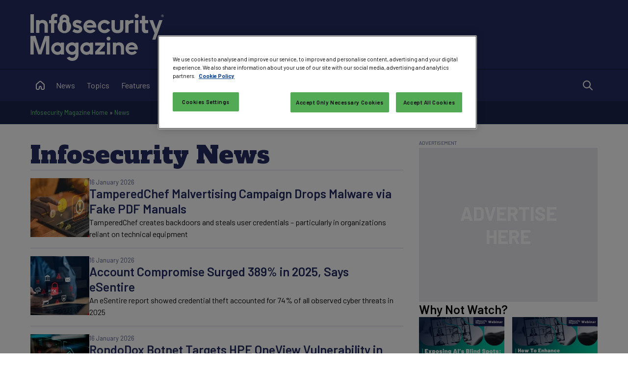

--- FILE ---
content_type: text/html; charset=utf-8
request_url: https://www.infosecurity-magazine.com/news/
body_size: 24653
content:


<!DOCTYPE html>

<html xmlns="http://www.w3.org/1999/xhtml" lang="en-gb">
<head><title>
	Information Security and IT Security News - Infosecurity Magazine
</title><meta charset="UTF-8" /><script type="text/javascript">window.NREUM||(NREUM={});NREUM.info = {"beacon":"bam.eu01.nr-data.net","errorBeacon":"bam.eu01.nr-data.net","licenseKey":"NRJS-70b3f9b2c6f17cc4471","applicationID":"241052313","transactionName":"MhBSZQoZXxEDUkdRWQtacWIoV0UHD0FfWUIABh9QCgxYAQ5UQBZXFgVI","queueTime":0,"applicationTime":105,"agent":"","atts":""}</script><script type="text/javascript">(window.NREUM||(NREUM={})).init={privacy:{cookies_enabled:true},ajax:{deny_list:["bam.eu01.nr-data.net"]},feature_flags:["soft_nav"],distributed_tracing:{enabled:true}};(window.NREUM||(NREUM={})).loader_config={agentID:"322535572",accountID:"2916063",trustKey:"2916063",xpid:"Vg8GV1ZVCxACUFBSAgMEV1c=",licenseKey:"NRJS-70b3f9b2c6f17cc4471",applicationID:"241052313",browserID:"322535572"};window.NREUM||(NREUM={}),__nr_require=function(t,e,n){function r(n){if(!e[n]){var o=e[n]={exports:{}};t[n][0].call(o.exports,function(e){var o=t[n][1][e];return r(o||e)},o,o.exports)}return e[n].exports}if("function"==typeof __nr_require)return __nr_require;for(var o=0;o<n.length;o++)r(n[o]);return r}({1:[function(t,e,n){function r(t){try{s.console&&console.log(t)}catch(e){}}var o,i=t("ee"),a=t(31),s={};try{o=localStorage.getItem("__nr_flags").split(","),console&&"function"==typeof console.log&&(s.console=!0,o.indexOf("dev")!==-1&&(s.dev=!0),o.indexOf("nr_dev")!==-1&&(s.nrDev=!0))}catch(c){}s.nrDev&&i.on("internal-error",function(t){r(t.stack)}),s.dev&&i.on("fn-err",function(t,e,n){r(n.stack)}),s.dev&&(r("NR AGENT IN DEVELOPMENT MODE"),r("flags: "+a(s,function(t,e){return t}).join(", ")))},{}],2:[function(t,e,n){function r(t,e,n,r,s){try{l?l-=1:o(s||new UncaughtException(t,e,n),!0)}catch(f){try{i("ierr",[f,c.now(),!0])}catch(d){}}return"function"==typeof u&&u.apply(this,a(arguments))}function UncaughtException(t,e,n){this.message=t||"Uncaught error with no additional information",this.sourceURL=e,this.line=n}function o(t,e){var n=e?null:c.now();i("err",[t,n])}var i=t("handle"),a=t(32),s=t("ee"),c=t("loader"),f=t("gos"),u=window.onerror,d=!1,p="nr@seenError";if(!c.disabled){var l=0;c.features.err=!0,t(1),window.onerror=r;try{throw new Error}catch(h){"stack"in h&&(t(14),t(13),"addEventListener"in window&&t(7),c.xhrWrappable&&t(15),d=!0)}s.on("fn-start",function(t,e,n){d&&(l+=1)}),s.on("fn-err",function(t,e,n){d&&!n[p]&&(f(n,p,function(){return!0}),this.thrown=!0,o(n))}),s.on("fn-end",function(){d&&!this.thrown&&l>0&&(l-=1)}),s.on("internal-error",function(t){i("ierr",[t,c.now(),!0])})}},{}],3:[function(t,e,n){var r=t("loader");r.disabled||(r.features.ins=!0)},{}],4:[function(t,e,n){function r(){U++,L=g.hash,this[u]=y.now()}function o(){U--,g.hash!==L&&i(0,!0);var t=y.now();this[h]=~~this[h]+t-this[u],this[d]=t}function i(t,e){E.emit("newURL",[""+g,e])}function a(t,e){t.on(e,function(){this[e]=y.now()})}var s="-start",c="-end",f="-body",u="fn"+s,d="fn"+c,p="cb"+s,l="cb"+c,h="jsTime",m="fetch",v="addEventListener",w=window,g=w.location,y=t("loader");if(w[v]&&y.xhrWrappable&&!y.disabled){var x=t(11),b=t(12),E=t(9),R=t(7),O=t(14),T=t(8),S=t(15),P=t(10),M=t("ee"),C=M.get("tracer"),N=t(23);t(17),y.features.spa=!0;var L,U=0;M.on(u,r),b.on(p,r),P.on(p,r),M.on(d,o),b.on(l,o),P.on(l,o),M.buffer([u,d,"xhr-resolved"]),R.buffer([u]),O.buffer(["setTimeout"+c,"clearTimeout"+s,u]),S.buffer([u,"new-xhr","send-xhr"+s]),T.buffer([m+s,m+"-done",m+f+s,m+f+c]),E.buffer(["newURL"]),x.buffer([u]),b.buffer(["propagate",p,l,"executor-err","resolve"+s]),C.buffer([u,"no-"+u]),P.buffer(["new-jsonp","cb-start","jsonp-error","jsonp-end"]),a(T,m+s),a(T,m+"-done"),a(P,"new-jsonp"),a(P,"jsonp-end"),a(P,"cb-start"),E.on("pushState-end",i),E.on("replaceState-end",i),w[v]("hashchange",i,N(!0)),w[v]("load",i,N(!0)),w[v]("popstate",function(){i(0,U>1)},N(!0))}},{}],5:[function(t,e,n){function r(){var t=new PerformanceObserver(function(t,e){var n=t.getEntries();s(v,[n])});try{t.observe({entryTypes:["resource"]})}catch(e){}}function o(t){if(s(v,[window.performance.getEntriesByType(w)]),window.performance["c"+p])try{window.performance[h](m,o,!1)}catch(t){}else try{window.performance[h]("webkit"+m,o,!1)}catch(t){}}function i(t){}if(window.performance&&window.performance.timing&&window.performance.getEntriesByType){var a=t("ee"),s=t("handle"),c=t(14),f=t(13),u=t(6),d=t(23),p="learResourceTimings",l="addEventListener",h="removeEventListener",m="resourcetimingbufferfull",v="bstResource",w="resource",g="-start",y="-end",x="fn"+g,b="fn"+y,E="bstTimer",R="pushState",O=t("loader");if(!O.disabled){O.features.stn=!0,t(9),"addEventListener"in window&&t(7);var T=NREUM.o.EV;a.on(x,function(t,e){var n=t[0];n instanceof T&&(this.bstStart=O.now())}),a.on(b,function(t,e){var n=t[0];n instanceof T&&s("bst",[n,e,this.bstStart,O.now()])}),c.on(x,function(t,e,n){this.bstStart=O.now(),this.bstType=n}),c.on(b,function(t,e){s(E,[e,this.bstStart,O.now(),this.bstType])}),f.on(x,function(){this.bstStart=O.now()}),f.on(b,function(t,e){s(E,[e,this.bstStart,O.now(),"requestAnimationFrame"])}),a.on(R+g,function(t){this.time=O.now(),this.startPath=location.pathname+location.hash}),a.on(R+y,function(t){s("bstHist",[location.pathname+location.hash,this.startPath,this.time])}),u()?(s(v,[window.performance.getEntriesByType("resource")]),r()):l in window.performance&&(window.performance["c"+p]?window.performance[l](m,o,d(!1)):window.performance[l]("webkit"+m,o,d(!1))),document[l]("scroll",i,d(!1)),document[l]("keypress",i,d(!1)),document[l]("click",i,d(!1))}}},{}],6:[function(t,e,n){e.exports=function(){return"PerformanceObserver"in window&&"function"==typeof window.PerformanceObserver}},{}],7:[function(t,e,n){function r(t){for(var e=t;e&&!e.hasOwnProperty(u);)e=Object.getPrototypeOf(e);e&&o(e)}function o(t){s.inPlace(t,[u,d],"-",i)}function i(t,e){return t[1]}var a=t("ee").get("events"),s=t("wrap-function")(a,!0),c=t("gos"),f=XMLHttpRequest,u="addEventListener",d="removeEventListener";e.exports=a,"getPrototypeOf"in Object?(r(document),r(window),r(f.prototype)):f.prototype.hasOwnProperty(u)&&(o(window),o(f.prototype)),a.on(u+"-start",function(t,e){var n=t[1];if(null!==n&&("function"==typeof n||"object"==typeof n)){var r=c(n,"nr@wrapped",function(){function t(){if("function"==typeof n.handleEvent)return n.handleEvent.apply(n,arguments)}var e={object:t,"function":n}[typeof n];return e?s(e,"fn-",null,e.name||"anonymous"):n});this.wrapped=t[1]=r}}),a.on(d+"-start",function(t){t[1]=this.wrapped||t[1]})},{}],8:[function(t,e,n){function r(t,e,n){var r=t[e];"function"==typeof r&&(t[e]=function(){var t=i(arguments),e={};o.emit(n+"before-start",[t],e);var a;e[m]&&e[m].dt&&(a=e[m].dt);var s=r.apply(this,t);return o.emit(n+"start",[t,a],s),s.then(function(t){return o.emit(n+"end",[null,t],s),t},function(t){throw o.emit(n+"end",[t],s),t})})}var o=t("ee").get("fetch"),i=t(32),a=t(31);e.exports=o;var s=window,c="fetch-",f=c+"body-",u=["arrayBuffer","blob","json","text","formData"],d=s.Request,p=s.Response,l=s.fetch,h="prototype",m="nr@context";d&&p&&l&&(a(u,function(t,e){r(d[h],e,f),r(p[h],e,f)}),r(s,"fetch",c),o.on(c+"end",function(t,e){var n=this;if(e){var r=e.headers.get("content-length");null!==r&&(n.rxSize=r),o.emit(c+"done",[null,e],n)}else o.emit(c+"done",[t],n)}))},{}],9:[function(t,e,n){var r=t("ee").get("history"),o=t("wrap-function")(r);e.exports=r;var i=window.history&&window.history.constructor&&window.history.constructor.prototype,a=window.history;i&&i.pushState&&i.replaceState&&(a=i),o.inPlace(a,["pushState","replaceState"],"-")},{}],10:[function(t,e,n){function r(t){function e(){f.emit("jsonp-end",[],l),t.removeEventListener("load",e,c(!1)),t.removeEventListener("error",n,c(!1))}function n(){f.emit("jsonp-error",[],l),f.emit("jsonp-end",[],l),t.removeEventListener("load",e,c(!1)),t.removeEventListener("error",n,c(!1))}var r=t&&"string"==typeof t.nodeName&&"script"===t.nodeName.toLowerCase();if(r){var o="function"==typeof t.addEventListener;if(o){var a=i(t.src);if(a){var d=s(a),p="function"==typeof d.parent[d.key];if(p){var l={};u.inPlace(d.parent,[d.key],"cb-",l),t.addEventListener("load",e,c(!1)),t.addEventListener("error",n,c(!1)),f.emit("new-jsonp",[t.src],l)}}}}}function o(){return"addEventListener"in window}function i(t){var e=t.match(d);return e?e[1]:null}function a(t,e){var n=t.match(l),r=n[1],o=n[3];return o?a(o,e[r]):e[r]}function s(t){var e=t.match(p);return e&&e.length>=3?{key:e[2],parent:a(e[1],window)}:{key:t,parent:window}}var c=t(23),f=t("ee").get("jsonp"),u=t("wrap-function")(f);if(e.exports=f,o()){var d=/[?&](?:callback|cb)=([^&#]+)/,p=/(.*)\.([^.]+)/,l=/^(\w+)(\.|$)(.*)$/,h=["appendChild","insertBefore","replaceChild"];Node&&Node.prototype&&Node.prototype.appendChild?u.inPlace(Node.prototype,h,"dom-"):(u.inPlace(HTMLElement.prototype,h,"dom-"),u.inPlace(HTMLHeadElement.prototype,h,"dom-"),u.inPlace(HTMLBodyElement.prototype,h,"dom-")),f.on("dom-start",function(t){r(t[0])})}},{}],11:[function(t,e,n){var r=t("ee").get("mutation"),o=t("wrap-function")(r),i=NREUM.o.MO;e.exports=r,i&&(window.MutationObserver=function(t){return this instanceof i?new i(o(t,"fn-")):i.apply(this,arguments)},MutationObserver.prototype=i.prototype)},{}],12:[function(t,e,n){function r(t){var e=i.context(),n=s(t,"executor-",e,null,!1),r=new f(n);return i.context(r).getCtx=function(){return e},r}var o=t("wrap-function"),i=t("ee").get("promise"),a=t("ee").getOrSetContext,s=o(i),c=t(31),f=NREUM.o.PR;e.exports=i,f&&(window.Promise=r,["all","race"].forEach(function(t){var e=f[t];f[t]=function(n){function r(t){return function(){i.emit("propagate",[null,!o],a,!1,!1),o=o||!t}}var o=!1;c(n,function(e,n){Promise.resolve(n).then(r("all"===t),r(!1))});var a=e.apply(f,arguments),s=f.resolve(a);return s}}),["resolve","reject"].forEach(function(t){var e=f[t];f[t]=function(t){var n=e.apply(f,arguments);return t!==n&&i.emit("propagate",[t,!0],n,!1,!1),n}}),f.prototype["catch"]=function(t){return this.then(null,t)},f.prototype=Object.create(f.prototype,{constructor:{value:r}}),c(Object.getOwnPropertyNames(f),function(t,e){try{r[e]=f[e]}catch(n){}}),o.wrapInPlace(f.prototype,"then",function(t){return function(){var e=this,n=o.argsToArray.apply(this,arguments),r=a(e);r.promise=e,n[0]=s(n[0],"cb-",r,null,!1),n[1]=s(n[1],"cb-",r,null,!1);var c=t.apply(this,n);return r.nextPromise=c,i.emit("propagate",[e,!0],c,!1,!1),c}}),i.on("executor-start",function(t){t[0]=s(t[0],"resolve-",this,null,!1),t[1]=s(t[1],"resolve-",this,null,!1)}),i.on("executor-err",function(t,e,n){t[1](n)}),i.on("cb-end",function(t,e,n){i.emit("propagate",[n,!0],this.nextPromise,!1,!1)}),i.on("propagate",function(t,e,n){this.getCtx&&!e||(this.getCtx=function(){if(t instanceof Promise)var e=i.context(t);return e&&e.getCtx?e.getCtx():this})}),r.toString=function(){return""+f})},{}],13:[function(t,e,n){var r=t("ee").get("raf"),o=t("wrap-function")(r),i="equestAnimationFrame";e.exports=r,o.inPlace(window,["r"+i,"mozR"+i,"webkitR"+i,"msR"+i],"raf-"),r.on("raf-start",function(t){t[0]=o(t[0],"fn-")})},{}],14:[function(t,e,n){function r(t,e,n){t[0]=a(t[0],"fn-",null,n)}function o(t,e,n){this.method=n,this.timerDuration=isNaN(t[1])?0:+t[1],t[0]=a(t[0],"fn-",this,n)}var i=t("ee").get("timer"),a=t("wrap-function")(i),s="setTimeout",c="setInterval",f="clearTimeout",u="-start",d="-";e.exports=i,a.inPlace(window,[s,"setImmediate"],s+d),a.inPlace(window,[c],c+d),a.inPlace(window,[f,"clearImmediate"],f+d),i.on(c+u,r),i.on(s+u,o)},{}],15:[function(t,e,n){function r(t,e){d.inPlace(e,["onreadystatechange"],"fn-",s)}function o(){var t=this,e=u.context(t);t.readyState>3&&!e.resolved&&(e.resolved=!0,u.emit("xhr-resolved",[],t)),d.inPlace(t,y,"fn-",s)}function i(t){x.push(t),m&&(E?E.then(a):w?w(a):(R=-R,O.data=R))}function a(){for(var t=0;t<x.length;t++)r([],x[t]);x.length&&(x=[])}function s(t,e){return e}function c(t,e){for(var n in t)e[n]=t[n];return e}t(7);var f=t("ee"),u=f.get("xhr"),d=t("wrap-function")(u),p=t(23),l=NREUM.o,h=l.XHR,m=l.MO,v=l.PR,w=l.SI,g="readystatechange",y=["onload","onerror","onabort","onloadstart","onloadend","onprogress","ontimeout"],x=[];e.exports=u;var b=window.XMLHttpRequest=function(t){var e=new h(t);try{u.emit("new-xhr",[e],e),e.addEventListener(g,o,p(!1))}catch(n){try{u.emit("internal-error",[n])}catch(r){}}return e};if(c(h,b),b.prototype=h.prototype,d.inPlace(b.prototype,["open","send"],"-xhr-",s),u.on("send-xhr-start",function(t,e){r(t,e),i(e)}),u.on("open-xhr-start",r),m){var E=v&&v.resolve();if(!w&&!v){var R=1,O=document.createTextNode(R);new m(a).observe(O,{characterData:!0})}}else f.on("fn-end",function(t){t[0]&&t[0].type===g||a()})},{}],16:[function(t,e,n){function r(t){if(!s(t))return null;var e=window.NREUM;if(!e.loader_config)return null;var n=(e.loader_config.accountID||"").toString()||null,r=(e.loader_config.agentID||"").toString()||null,f=(e.loader_config.trustKey||"").toString()||null;if(!n||!r)return null;var h=l.generateSpanId(),m=l.generateTraceId(),v=Date.now(),w={spanId:h,traceId:m,timestamp:v};return(t.sameOrigin||c(t)&&p())&&(w.traceContextParentHeader=o(h,m),w.traceContextStateHeader=i(h,v,n,r,f)),(t.sameOrigin&&!u()||!t.sameOrigin&&c(t)&&d())&&(w.newrelicHeader=a(h,m,v,n,r,f)),w}function o(t,e){return"00-"+e+"-"+t+"-01"}function i(t,e,n,r,o){var i=0,a="",s=1,c="",f="";return o+"@nr="+i+"-"+s+"-"+n+"-"+r+"-"+t+"-"+a+"-"+c+"-"+f+"-"+e}function a(t,e,n,r,o,i){var a="btoa"in window&&"function"==typeof window.btoa;if(!a)return null;var s={v:[0,1],d:{ty:"Browser",ac:r,ap:o,id:t,tr:e,ti:n}};return i&&r!==i&&(s.d.tk=i),btoa(JSON.stringify(s))}function s(t){return f()&&c(t)}function c(t){var e=!1,n={};if("init"in NREUM&&"distributed_tracing"in NREUM.init&&(n=NREUM.init.distributed_tracing),t.sameOrigin)e=!0;else if(n.allowed_origins instanceof Array)for(var r=0;r<n.allowed_origins.length;r++){var o=h(n.allowed_origins[r]);if(t.hostname===o.hostname&&t.protocol===o.protocol&&t.port===o.port){e=!0;break}}return e}function f(){return"init"in NREUM&&"distributed_tracing"in NREUM.init&&!!NREUM.init.distributed_tracing.enabled}function u(){return"init"in NREUM&&"distributed_tracing"in NREUM.init&&!!NREUM.init.distributed_tracing.exclude_newrelic_header}function d(){return"init"in NREUM&&"distributed_tracing"in NREUM.init&&NREUM.init.distributed_tracing.cors_use_newrelic_header!==!1}function p(){return"init"in NREUM&&"distributed_tracing"in NREUM.init&&!!NREUM.init.distributed_tracing.cors_use_tracecontext_headers}var l=t(28),h=t(18);e.exports={generateTracePayload:r,shouldGenerateTrace:s}},{}],17:[function(t,e,n){function r(t){var e=this.params,n=this.metrics;if(!this.ended){this.ended=!0;for(var r=0;r<p;r++)t.removeEventListener(d[r],this.listener,!1);return e.protocol&&"data"===e.protocol?void g("Ajax/DataUrl/Excluded"):void(e.aborted||(n.duration=a.now()-this.startTime,this.loadCaptureCalled||4!==t.readyState?null==e.status&&(e.status=0):i(this,t),n.cbTime=this.cbTime,s("xhr",[e,n,this.startTime,this.endTime,"xhr"],this)))}}function o(t,e){var n=c(e),r=t.params;r.hostname=n.hostname,r.port=n.port,r.protocol=n.protocol,r.host=n.hostname+":"+n.port,r.pathname=n.pathname,t.parsedOrigin=n,t.sameOrigin=n.sameOrigin}function i(t,e){t.params.status=e.status;var n=v(e,t.lastSize);if(n&&(t.metrics.rxSize=n),t.sameOrigin){var r=e.getResponseHeader("X-NewRelic-App-Data");r&&(t.params.cat=r.split(", ").pop())}t.loadCaptureCalled=!0}var a=t("loader");if(a.xhrWrappable&&!a.disabled){var s=t("handle"),c=t(18),f=t(16).generateTracePayload,u=t("ee"),d=["load","error","abort","timeout"],p=d.length,l=t("id"),h=t(24),m=t(22),v=t(19),w=t(23),g=t(25).recordSupportability,y=NREUM.o.REQ,x=window.XMLHttpRequest;a.features.xhr=!0,t(15),t(8),u.on("new-xhr",function(t){var e=this;e.totalCbs=0,e.called=0,e.cbTime=0,e.end=r,e.ended=!1,e.xhrGuids={},e.lastSize=null,e.loadCaptureCalled=!1,e.params=this.params||{},e.metrics=this.metrics||{},t.addEventListener("load",function(n){i(e,t)},w(!1)),h&&(h>34||h<10)||t.addEventListener("progress",function(t){e.lastSize=t.loaded},w(!1))}),u.on("open-xhr-start",function(t){this.params={method:t[0]},o(this,t[1]),this.metrics={}}),u.on("open-xhr-end",function(t,e){"loader_config"in NREUM&&"xpid"in NREUM.loader_config&&this.sameOrigin&&e.setRequestHeader("X-NewRelic-ID",NREUM.loader_config.xpid);var n=f(this.parsedOrigin);if(n){var r=!1;n.newrelicHeader&&(e.setRequestHeader("newrelic",n.newrelicHeader),r=!0),n.traceContextParentHeader&&(e.setRequestHeader("traceparent",n.traceContextParentHeader),n.traceContextStateHeader&&e.setRequestHeader("tracestate",n.traceContextStateHeader),r=!0),r&&(this.dt=n)}}),u.on("send-xhr-start",function(t,e){var n=this.metrics,r=t[0],o=this;if(n&&r){var i=m(r);i&&(n.txSize=i)}this.startTime=a.now(),this.listener=function(t){try{"abort"!==t.type||o.loadCaptureCalled||(o.params.aborted=!0),("load"!==t.type||o.called===o.totalCbs&&(o.onloadCalled||"function"!=typeof e.onload))&&o.end(e)}catch(n){try{u.emit("internal-error",[n])}catch(r){}}};for(var s=0;s<p;s++)e.addEventListener(d[s],this.listener,w(!1))}),u.on("xhr-cb-time",function(t,e,n){this.cbTime+=t,e?this.onloadCalled=!0:this.called+=1,this.called!==this.totalCbs||!this.onloadCalled&&"function"==typeof n.onload||this.end(n)}),u.on("xhr-load-added",function(t,e){var n=""+l(t)+!!e;this.xhrGuids&&!this.xhrGuids[n]&&(this.xhrGuids[n]=!0,this.totalCbs+=1)}),u.on("xhr-load-removed",function(t,e){var n=""+l(t)+!!e;this.xhrGuids&&this.xhrGuids[n]&&(delete this.xhrGuids[n],this.totalCbs-=1)}),u.on("xhr-resolved",function(){this.endTime=a.now()}),u.on("addEventListener-end",function(t,e){e instanceof x&&"load"===t[0]&&u.emit("xhr-load-added",[t[1],t[2]],e)}),u.on("removeEventListener-end",function(t,e){e instanceof x&&"load"===t[0]&&u.emit("xhr-load-removed",[t[1],t[2]],e)}),u.on("fn-start",function(t,e,n){e instanceof x&&("onload"===n&&(this.onload=!0),("load"===(t[0]&&t[0].type)||this.onload)&&(this.xhrCbStart=a.now()))}),u.on("fn-end",function(t,e){this.xhrCbStart&&u.emit("xhr-cb-time",[a.now()-this.xhrCbStart,this.onload,e],e)}),u.on("fetch-before-start",function(t){function e(t,e){var n=!1;return e.newrelicHeader&&(t.set("newrelic",e.newrelicHeader),n=!0),e.traceContextParentHeader&&(t.set("traceparent",e.traceContextParentHeader),e.traceContextStateHeader&&t.set("tracestate",e.traceContextStateHeader),n=!0),n}var n,r=t[1]||{};"string"==typeof t[0]?n=t[0]:t[0]&&t[0].url?n=t[0].url:window.URL&&t[0]&&t[0]instanceof URL&&(n=t[0].href),n&&(this.parsedOrigin=c(n),this.sameOrigin=this.parsedOrigin.sameOrigin);var o=f(this.parsedOrigin);if(o&&(o.newrelicHeader||o.traceContextParentHeader))if("string"==typeof t[0]||window.URL&&t[0]&&t[0]instanceof URL){var i={};for(var a in r)i[a]=r[a];i.headers=new Headers(r.headers||{}),e(i.headers,o)&&(this.dt=o),t.length>1?t[1]=i:t.push(i)}else t[0]&&t[0].headers&&e(t[0].headers,o)&&(this.dt=o)}),u.on("fetch-start",function(t,e){this.params={},this.metrics={},this.startTime=a.now(),this.dt=e,t.length>=1&&(this.target=t[0]),t.length>=2&&(this.opts=t[1]);var n,r=this.opts||{},i=this.target;if("string"==typeof i?n=i:"object"==typeof i&&i instanceof y?n=i.url:window.URL&&"object"==typeof i&&i instanceof URL&&(n=i.href),o(this,n),"data"!==this.params.protocol){var s=(""+(i&&i instanceof y&&i.method||r.method||"GET")).toUpperCase();this.params.method=s,this.txSize=m(r.body)||0}}),u.on("fetch-done",function(t,e){if(this.endTime=a.now(),this.params||(this.params={}),"data"===this.params.protocol)return void g("Ajax/DataUrl/Excluded");this.params.status=e?e.status:0;var n;"string"==typeof this.rxSize&&this.rxSize.length>0&&(n=+this.rxSize);var r={txSize:this.txSize,rxSize:n,duration:a.now()-this.startTime};s("xhr",[this.params,r,this.startTime,this.endTime,"fetch"],this)})}},{}],18:[function(t,e,n){var r={};e.exports=function(t){if(t in r)return r[t];if(0===(t||"").indexOf("data:"))return{protocol:"data"};var e=document.createElement("a"),n=window.location,o={};e.href=t,o.port=e.port;var i=e.href.split("://");!o.port&&i[1]&&(o.port=i[1].split("/")[0].split("@").pop().split(":")[1]),o.port&&"0"!==o.port||(o.port="https"===i[0]?"443":"80"),o.hostname=e.hostname||n.hostname,o.pathname=e.pathname,o.protocol=i[0],"/"!==o.pathname.charAt(0)&&(o.pathname="/"+o.pathname);var a=!e.protocol||":"===e.protocol||e.protocol===n.protocol,s=e.hostname===document.domain&&e.port===n.port;return o.sameOrigin=a&&(!e.hostname||s),"/"===o.pathname&&(r[t]=o),o}},{}],19:[function(t,e,n){function r(t,e){var n=t.responseType;return"json"===n&&null!==e?e:"arraybuffer"===n||"blob"===n||"json"===n?o(t.response):"text"===n||""===n||void 0===n?o(t.responseText):void 0}var o=t(22);e.exports=r},{}],20:[function(t,e,n){function r(){}function o(t,e,n,r){return function(){return u.recordSupportability("API/"+e+"/called"),i(t+e,[f.now()].concat(s(arguments)),n?null:this,r),n?void 0:this}}var i=t("handle"),a=t(31),s=t(32),c=t("ee").get("tracer"),f=t("loader"),u=t(25),d=NREUM;"undefined"==typeof window.newrelic&&(newrelic=d);var p=["setPageViewName","setCustomAttribute","setErrorHandler","finished","addToTrace","inlineHit","addRelease"],l="api-",h=l+"ixn-";a(p,function(t,e){d[e]=o(l,e,!0,"api")}),d.addPageAction=o(l,"addPageAction",!0),d.setCurrentRouteName=o(l,"routeName",!0),e.exports=newrelic,d.interaction=function(){return(new r).get()};var m=r.prototype={createTracer:function(t,e){var n={},r=this,o="function"==typeof e;return i(h+"tracer",[f.now(),t,n],r),function(){if(c.emit((o?"":"no-")+"fn-start",[f.now(),r,o],n),o)try{return e.apply(this,arguments)}catch(t){throw c.emit("fn-err",[arguments,this,t],n),t}finally{c.emit("fn-end",[f.now()],n)}}}};a("actionText,setName,setAttribute,save,ignore,onEnd,getContext,end,get".split(","),function(t,e){m[e]=o(h,e)}),newrelic.noticeError=function(t,e){"string"==typeof t&&(t=new Error(t)),u.recordSupportability("API/noticeError/called"),i("err",[t,f.now(),!1,e])}},{}],21:[function(t,e,n){function r(t){if(NREUM.init){for(var e=NREUM.init,n=t.split("."),r=0;r<n.length-1;r++)if(e=e[n[r]],"object"!=typeof e)return;return e=e[n[n.length-1]]}}e.exports={getConfiguration:r}},{}],22:[function(t,e,n){e.exports=function(t){if("string"==typeof t&&t.length)return t.length;if("object"==typeof t){if("undefined"!=typeof ArrayBuffer&&t instanceof ArrayBuffer&&t.byteLength)return t.byteLength;if("undefined"!=typeof Blob&&t instanceof Blob&&t.size)return t.size;if(!("undefined"!=typeof FormData&&t instanceof FormData))try{return JSON.stringify(t).length}catch(e){return}}}},{}],23:[function(t,e,n){var r=!1;try{var o=Object.defineProperty({},"passive",{get:function(){r=!0}});window.addEventListener("testPassive",null,o),window.removeEventListener("testPassive",null,o)}catch(i){}e.exports=function(t){return r?{passive:!0,capture:!!t}:!!t}},{}],24:[function(t,e,n){var r=0,o=navigator.userAgent.match(/Firefox[\/\s](\d+\.\d+)/);o&&(r=+o[1]),e.exports=r},{}],25:[function(t,e,n){function r(t,e){var n=[a,t,{name:t},e];return i("storeMetric",n,null,"api"),n}function o(t,e){var n=[s,t,{name:t},e];return i("storeEventMetrics",n,null,"api"),n}var i=t("handle"),a="sm",s="cm";e.exports={constants:{SUPPORTABILITY_METRIC:a,CUSTOM_METRIC:s},recordSupportability:r,recordCustom:o}},{}],26:[function(t,e,n){function r(){return s.exists&&performance.now?Math.round(performance.now()):(i=Math.max((new Date).getTime(),i))-a}function o(){return i}var i=(new Date).getTime(),a=i,s=t(33);e.exports=r,e.exports.offset=a,e.exports.getLastTimestamp=o},{}],27:[function(t,e,n){function r(t,e){var n=t.getEntries();n.forEach(function(t){"first-paint"===t.name?l("timing",["fp",Math.floor(t.startTime)]):"first-contentful-paint"===t.name&&l("timing",["fcp",Math.floor(t.startTime)])})}function o(t,e){var n=t.getEntries();if(n.length>0){var r=n[n.length-1];if(f&&f<r.startTime)return;var o=[r],i=a({});i&&o.push(i),l("lcp",o)}}function i(t){t.getEntries().forEach(function(t){t.hadRecentInput||l("cls",[t])})}function a(t){var e=navigator.connection||navigator.mozConnection||navigator.webkitConnection;if(e)return e.type&&(t["net-type"]=e.type),e.effectiveType&&(t["net-etype"]=e.effectiveType),e.rtt&&(t["net-rtt"]=e.rtt),e.downlink&&(t["net-dlink"]=e.downlink),t}function s(t){if(t instanceof w&&!y){var e=Math.round(t.timeStamp),n={type:t.type};a(n),e<=h.now()?n.fid=h.now()-e:e>h.offset&&e<=Date.now()?(e-=h.offset,n.fid=h.now()-e):e=h.now(),y=!0,l("timing",["fi",e,n])}}function c(t){"hidden"===t&&(f=h.now(),l("pageHide",[f]))}if(!("init"in NREUM&&"page_view_timing"in NREUM.init&&"enabled"in NREUM.init.page_view_timing&&NREUM.init.page_view_timing.enabled===!1)){var f,u,d,p,l=t("handle"),h=t("loader"),m=t(30),v=t(23),w=NREUM.o.EV;if("PerformanceObserver"in window&&"function"==typeof window.PerformanceObserver){u=new PerformanceObserver(r);try{u.observe({entryTypes:["paint"]})}catch(g){}d=new PerformanceObserver(o);try{d.observe({entryTypes:["largest-contentful-paint"]})}catch(g){}p=new PerformanceObserver(i);try{p.observe({type:"layout-shift",buffered:!0})}catch(g){}}if("addEventListener"in document){var y=!1,x=["click","keydown","mousedown","pointerdown","touchstart"];x.forEach(function(t){document.addEventListener(t,s,v(!1))})}m(c)}},{}],28:[function(t,e,n){function r(){function t(){return e?15&e[n++]:16*Math.random()|0}var e=null,n=0,r=window.crypto||window.msCrypto;r&&r.getRandomValues&&(e=r.getRandomValues(new Uint8Array(31)));for(var o,i="xxxxxxxx-xxxx-4xxx-yxxx-xxxxxxxxxxxx",a="",s=0;s<i.length;s++)o=i[s],"x"===o?a+=t().toString(16):"y"===o?(o=3&t()|8,a+=o.toString(16)):a+=o;return a}function o(){return a(16)}function i(){return a(32)}function a(t){function e(){return n?15&n[r++]:16*Math.random()|0}var n=null,r=0,o=window.crypto||window.msCrypto;o&&o.getRandomValues&&Uint8Array&&(n=o.getRandomValues(new Uint8Array(t)));for(var i=[],a=0;a<t;a++)i.push(e().toString(16));return i.join("")}e.exports={generateUuid:r,generateSpanId:o,generateTraceId:i}},{}],29:[function(t,e,n){function r(t,e){if(!o)return!1;if(t!==o)return!1;if(!e)return!0;if(!i)return!1;for(var n=i.split("."),r=e.split("."),a=0;a<r.length;a++)if(r[a]!==n[a])return!1;return!0}var o=null,i=null,a=/Version\/(\S+)\s+Safari/;if(navigator.userAgent){var s=navigator.userAgent,c=s.match(a);c&&s.indexOf("Chrome")===-1&&s.indexOf("Chromium")===-1&&(o="Safari",i=c[1])}e.exports={agent:o,version:i,match:r}},{}],30:[function(t,e,n){function r(t){function e(){t(s&&document[s]?document[s]:document[i]?"hidden":"visible")}"addEventListener"in document&&a&&document.addEventListener(a,e,o(!1))}var o=t(23);e.exports=r;var i,a,s;"undefined"!=typeof document.hidden?(i="hidden",a="visibilitychange",s="visibilityState"):"undefined"!=typeof document.msHidden?(i="msHidden",a="msvisibilitychange"):"undefined"!=typeof document.webkitHidden&&(i="webkitHidden",a="webkitvisibilitychange",s="webkitVisibilityState")},{}],31:[function(t,e,n){function r(t,e){var n=[],r="",i=0;for(r in t)o.call(t,r)&&(n[i]=e(r,t[r]),i+=1);return n}var o=Object.prototype.hasOwnProperty;e.exports=r},{}],32:[function(t,e,n){function r(t,e,n){e||(e=0),"undefined"==typeof n&&(n=t?t.length:0);for(var r=-1,o=n-e||0,i=Array(o<0?0:o);++r<o;)i[r]=t[e+r];return i}e.exports=r},{}],33:[function(t,e,n){e.exports={exists:"undefined"!=typeof window.performance&&window.performance.timing&&"undefined"!=typeof window.performance.timing.navigationStart}},{}],ee:[function(t,e,n){function r(){}function o(t){function e(t){return t&&t instanceof r?t:t?f(t,c,a):a()}function n(n,r,o,i,a){if(a!==!1&&(a=!0),!l.aborted||i){t&&a&&t(n,r,o);for(var s=e(o),c=m(n),f=c.length,u=0;u<f;u++)c[u].apply(s,r);var p=d[y[n]];return p&&p.push([x,n,r,s]),s}}function i(t,e){g[t]=m(t).concat(e)}function h(t,e){var n=g[t];if(n)for(var r=0;r<n.length;r++)n[r]===e&&n.splice(r,1)}function m(t){return g[t]||[]}function v(t){return p[t]=p[t]||o(n)}function w(t,e){l.aborted||u(t,function(t,n){e=e||"feature",y[n]=e,e in d||(d[e]=[])})}var g={},y={},x={on:i,addEventListener:i,removeEventListener:h,emit:n,get:v,listeners:m,context:e,buffer:w,abort:s,aborted:!1};return x}function i(t){return f(t,c,a)}function a(){return new r}function s(){(d.api||d.feature)&&(l.aborted=!0,d=l.backlog={})}var c="nr@context",f=t("gos"),u=t(31),d={},p={},l=e.exports=o();e.exports.getOrSetContext=i,l.backlog=d},{}],gos:[function(t,e,n){function r(t,e,n){if(o.call(t,e))return t[e];var r=n();if(Object.defineProperty&&Object.keys)try{return Object.defineProperty(t,e,{value:r,writable:!0,enumerable:!1}),r}catch(i){}return t[e]=r,r}var o=Object.prototype.hasOwnProperty;e.exports=r},{}],handle:[function(t,e,n){function r(t,e,n,r){o.buffer([t],r),o.emit(t,e,n)}var o=t("ee").get("handle");e.exports=r,r.ee=o},{}],id:[function(t,e,n){function r(t){var e=typeof t;return!t||"object"!==e&&"function"!==e?-1:t===window?0:a(t,i,function(){return o++})}var o=1,i="nr@id",a=t("gos");e.exports=r},{}],loader:[function(t,e,n){function r(){if(!T++){var t=O.info=NREUM.info,e=m.getElementsByTagName("script")[0];if(setTimeout(f.abort,3e4),!(t&&t.licenseKey&&t.applicationID&&e))return f.abort();c(E,function(e,n){t[e]||(t[e]=n)});var n=a();s("mark",["onload",n+O.offset],null,"api"),s("timing",["load",n]);var r=m.createElement("script");0===t.agent.indexOf("http://")||0===t.agent.indexOf("https://")?r.src=t.agent:r.src=l+"://"+t.agent,e.parentNode.insertBefore(r,e)}}function o(){"complete"===m.readyState&&i()}function i(){s("mark",["domContent",a()+O.offset],null,"api")}var a=t(26),s=t("handle"),c=t(31),f=t("ee"),u=t(29),d=t(21),p=t(23),l=d.getConfiguration("ssl")===!1?"http":"https",h=window,m=h.document,v="addEventListener",w="attachEvent",g=h.XMLHttpRequest,y=g&&g.prototype,x=!1;NREUM.o={ST:setTimeout,SI:h.setImmediate,CT:clearTimeout,XHR:g,REQ:h.Request,EV:h.Event,PR:h.Promise,MO:h.MutationObserver};var b=""+location,E={beacon:"bam.nr-data.net",errorBeacon:"bam.nr-data.net",agent:"js-agent.newrelic.com/nr-spa-1216.min.js"},R=g&&y&&y[v]&&!/CriOS/.test(navigator.userAgent),O=e.exports={offset:a.getLastTimestamp(),now:a,origin:b,features:{},xhrWrappable:R,userAgent:u,disabled:x};if(!x){t(20),t(27),m[v]?(m[v]("DOMContentLoaded",i,p(!1)),h[v]("load",r,p(!1))):(m[w]("onreadystatechange",o),h[w]("onload",r)),s("mark",["firstbyte",a.getLastTimestamp()],null,"api");var T=0}},{}],"wrap-function":[function(t,e,n){function r(t,e){function n(e,n,r,c,f){function nrWrapper(){var i,a,u,p;try{a=this,i=d(arguments),u="function"==typeof r?r(i,a):r||{}}catch(l){o([l,"",[i,a,c],u],t)}s(n+"start",[i,a,c],u,f);try{return p=e.apply(a,i)}catch(h){throw s(n+"err",[i,a,h],u,f),h}finally{s(n+"end",[i,a,p],u,f)}}return a(e)?e:(n||(n=""),nrWrapper[p]=e,i(e,nrWrapper,t),nrWrapper)}function r(t,e,r,o,i){r||(r="");var s,c,f,u="-"===r.charAt(0);for(f=0;f<e.length;f++)c=e[f],s=t[c],a(s)||(t[c]=n(s,u?c+r:r,o,c,i))}function s(n,r,i,a){if(!h||e){var s=h;h=!0;try{t.emit(n,r,i,e,a)}catch(c){o([c,n,r,i],t)}h=s}}return t||(t=u),n.inPlace=r,n.flag=p,n}function o(t,e){e||(e=u);try{e.emit("internal-error",t)}catch(n){}}function i(t,e,n){if(Object.defineProperty&&Object.keys)try{var r=Object.keys(t);return r.forEach(function(n){Object.defineProperty(e,n,{get:function(){return t[n]},set:function(e){return t[n]=e,e}})}),e}catch(i){o([i],n)}for(var a in t)l.call(t,a)&&(e[a]=t[a]);return e}function a(t){return!(t&&t instanceof Function&&t.apply&&!t[p])}function s(t,e){var n=e(t);return n[p]=t,i(t,n,u),n}function c(t,e,n){var r=t[e];t[e]=s(r,n)}function f(){for(var t=arguments.length,e=new Array(t),n=0;n<t;++n)e[n]=arguments[n];return e}var u=t("ee"),d=t(32),p="nr@original",l=Object.prototype.hasOwnProperty,h=!1;e.exports=r,e.exports.wrapFunction=s,e.exports.wrapInPlace=c,e.exports.argsToArray=f},{}]},{},["loader",2,17,5,3,4]);</script>

    <!-- Generated 2026-01-17T01:35:27 -->

    
    <link rel="dns-prefetch" href="https://assets.infosecurity-magazine.com" />
    <link rel="preload" href="https://securepubads.g.doubleclick.net/tag/js/gpt.js" as="script"/>
    <link rel="preload" href="https://cdn.jsdelivr.net/npm/jquery@3.7.0/dist/jquery.min.js" as="script"/>
    <link rel="preload" href="https://cdn.jsdelivr.net/npm/underscore@1.13.6/underscore-min.min.js" as="script"/>
    <link rel="preconnect" href="https://www.google-analytics.com" />
    <link rel="preconnect" href="https://www.googletagmanager.com" />
    <link rel="preconnect" href="https://fonts.googleapis.com" />
    <link rel="preconnect" href="https://fonts.gstatic.com" crossorigin/>
    <meta name="viewport" content="width=device-width,initial-scale=1"/>
    <meta name="format-detection" content="telephone=no"/>
    <meta name="HandheldFriendly" content="True"/>
    <link rel="canonical" href="https://www.infosecurity-magazine.com/news/" />
    <meta property="og:url" content="https://www.infosecurity-magazine.com/news/"/>
    <meta property="og:title" content="Information Security and IT Security News - Infosecurity Magazine"/>
    <meta property="twitter:title" content="Information Security and IT Security News - Infosecurity Magazine"/>
    <meta property="og:description" content="Keep up to date with the latest Information Security and IT Security News & Articles - Infosecurity Magazine"/>
    <meta property="twitter:description" content="Keep up to date with the latest Information Security and IT Security News & Articles - Infosecurity Magazine"/>
    <meta property="og:site_name" content="Infosecurity Magazine"/>
    <meta property="twitter:site" content="@InfosecurityMag"/>
    <meta property="twitter:card" content="summary"/>
    <link rel="shortcut icon" href="https://www.infosecurity-magazine.com/favicon.ico" type="image/x-icon"/>
    <link rel="apple-touch-icon" href="https://www.infosecurity-magazine.com/_common/img/icons/apple-icon-57x57.png" sizes="57x57"/>
    <link rel="apple-touch-icon" href="https://www.infosecurity-magazine.com/_common/img/icons/apple-icon-60x60.png" sizes="60x60"/>
    <link rel="apple-touch-icon" href="https://www.infosecurity-magazine.com/_common/img/icons/apple-icon-72x72.png" sizes="72x72"/>
    <link rel="apple-touch-icon" href="https://www.infosecurity-magazine.com/_common/img/icons/apple-icon-76x76.png" sizes="76x76"/>
    <link rel="apple-touch-icon" href="https://www.infosecurity-magazine.com/_common/img/icons/apple-icon-114x114.png" sizes="114x114"/>
    <link rel="apple-touch-icon" href="https://www.infosecurity-magazine.com/_common/img/icons/apple-icon-120x120.png" sizes="120x120"/>
    <link rel="apple-touch-icon" href="https://www.infosecurity-magazine.com/_common/img/icons/apple-icon-144x144.png" sizes="144x144"/>
    <link rel="apple-touch-icon" href="https://www.infosecurity-magazine.com/_common/img/icons/apple-icon-152x152.png" sizes="152x152"/>
    <link rel="apple-touch-icon" href="https://www.infosecurity-magazine.com/_common/img/icons/apple-icon-180x180.png" sizes="180x180"/>
    <link rel="icon" href="https://www.infosecurity-magazine.com/_common/img/icons/android-icon-192x192.png" sizes="192x192" type="image/png"/>
    <link rel="icon" href="https://www.infosecurity-magazine.com/_common/img/icons/favicon-32x32.png" sizes="32x32" type="image/png"/>
    <link rel="icon" href="https://www.infosecurity-magazine.com/_common/img/icons/favicon-96x96.png" sizes="96x96" type="image/png"/>
    <link rel="icon" href="https://www.infosecurity-magazine.com/_common/img/icons/favicon-16x16.png" sizes="16x16" type="image/png"/>
    <link rel="mainfest" href="https://www.infosecurity-magazine.com/manifest.json" />
    <meta name="apple-mobile-web-app-title" content="Infosecurity Magazine"/>
    <meta name="application-name" content="Infosecurity Magazine"/>
    <meta name="msapplication-TileColor" content="#ffffff"/>
    <meta name="msapplication-TileImage" content="https://www.infosecurity-magazine.com/_common/img/icons/ms-icon-144x144.png"/>
    <meta name="theme-color" content="#ffffff"/>
    <meta name="description" content="Keep up to date with the latest Information Security and IT Security News & Articles - Infosecurity Magazine"/>
    <link rel="next" href="https://www.infosecurity-magazine.com/news/page-2/" />
    <link rel="stylesheet" type="text/css" href="https://fonts.googleapis.com/css2?family=Alfa+Slab+One&family=Barlow:ital,wght@0,400;0,600;0,700;1,400;1,600;1,700&display=swap"/>
    <link rel="stylesheet" type="text/css" href="/_common/css/25100612/base.min.css?v=25100612"/>

    <script>window.dataLayer = window.dataLayer || [];</script>

    <!-- OneTrust Cookies Consent Notice start -->
    <script src="https://cdn.cookielaw.org/scripttemplates/otSDKStub.js"  type="text/javascript" charset="UTF-8" data-domain-script="6b575081-117f-49ba-bff7-347875107505"></script>
    <script type="text/javascript">
        function OptanonWrapper() { window.dataLayer.push({ event: 'OneTrustGroupsUpdated' }); }
    </script>
    <!-- OneTrust Cookies Consent Notice end -->

    
    <script type="text/javascript" src="https://cdn.jsdelivr.net/npm/jquery@3.7.0/dist/jquery.min.js"></script>
    <script type="text/javascript" src="https://securepubads.g.doubleclick.net/tag/js/gpt.js" async></script>

    <!-- Google Tag Manager -->
    <script>(function (w, d, s, l, i) {
            w[l] = w[l] || []; w[l].push({
                'gtm.start':
                    new Date().getTime(), event: 'gtm.js'
            }); var f = d.getElementsByTagName(s)[0],
                j = d.createElement(s), dl = l != 'dataLayer' ? '&l=' + l : ''; j.async = true; j.src =
                    'https://www.googletagmanager.com/gtm.js?id=' + i + dl; f.parentNode.insertBefore(j, f);
        })(window, document, 'script', 'dataLayer', 'GTM-MJ69SWF');</script>
    <!-- End Google Tag Manager -->

    <script type="text/javascript">
        (function () {
            var date = new Date(); date.setTime(date.getTime() + (5 * 24 * 60 * 60 * 1000));
            document.cookie = 'ISM.ScreenSize=' + screen.width + ';expires=' + date.toGMTString + ';';
        }());
    </script>
</head>
<body>
    <!-- Google Tag Manager (noscript) -->
    <noscript>
        <iframe src="https://www.googletagmanager.com/ns.html?id=GTM-MJ69SWF"
            height="0" width="0" style="display: none; visibility: hidden"></iframe>
    </noscript>
    <!-- End Google Tag Manager (noscript) -->

    
        <div class="header-ad-row">
            <div class="dfp leaderboard"><div class="slot" id="dfp-ad-c8360d2e-6dd4-4a10-a259-78234634a79f" data-ad-sizes="[728,90]"></div></div>
        </div>
        <header>
            <div class="header-logo-row container">
                <a href="https://www.infosecurity-magazine.com/" class="infosec-logo">
                    <svg xmlns="http://www.w3.org/2000/svg" xmlns:xlink="http://www.w3.org/1999/xlink" viewBox="0 0 469.66 165.82" role="img" aria-label="Infosecurity Magazine">
                        <path d="M0,67.15V1.6h12.3v65.55s-12.3,0-12.3,0Z"/>
                        <path d="M49.76,67.15v-23.84c0-8.64-4.6-10.51-9.2-10.51s-9.2,1.78-9.2,10.33v24.03h-11.55V22.55h11.55v3.29c2.53-1.88,5.63-4.13,11.73-4.13,9.76,0,18.21,5.73,18.21,19.71v25.72h-11.55.01Z"/>
                        <path d="M72.39,67.15v-33.51h-6.57v-11.08h6.57v-8.1c0-8.73,4.13-14.46,13.8-14.46,2.53,0,6.38.38,8.64,1.13v10.23s-3.29-.47-5.45-.47c-3.57,0-5.45,1.31-5.45,6.01v5.66h9.95v11.08h-9.95v33.51h-11.55,0Z"/>
                        <path d="M153.78,53.25c4.13,3.57,9.11,4.6,12.3,4.6,4.13,0,5.45-1.69,5.45-3.29,0-6.67-22.62-2.53-22.62-18.59,0-8.17,5.82-14.27,15.77-14.27,3.94,0,11.17.94,16.24,5.63l-6.1,8.26c-3.94-2.72-7.6-3.38-10.04-3.38-3.85,0-4.6,1.69-4.6,2.82,0,6.29,22.34,3.29,22.34,19.15,0,8.17-5.91,14.17-17.18,14.17-8.26,0-13.61-3.19-17.65-6.29l6.1-8.82h-.01Z"/>
                        <path d="M280.9,57.38c-4.13,6.57-11.64,10.98-20.18,10.98-13.14,0-23.66-10.51-23.66-23.37s10.51-23.28,23.66-23.28c8.45,0,15.77,4.22,20,10.61l-9.86,5.73c-2.25-3.19-5.91-5.26-10.14-5.26-6.76,0-12.3,5.63-12.3,12.2s5.54,12.3,12.3,12.3c4.41,0,8.26-2.25,10.42-5.73l9.76,5.82h0Z"/>
                        <path d="M209.64,21.71c-14.18,0-23.09,10.89-23.09,23.56s10.33,23.09,23.75,23.09c7.59,0,14.72-3.37,18.76-9.08l-8.8-5.25c-2.65,2.71-6.46,3.91-10.05,3.91-6.67,0-11.08-3.85-12.39-9.29h33.98c.19-1.13.28-2.44.28-3.66,0-12.58-9.29-23.28-22.44-23.28h0ZM198.19,40.2c1.69-4.79,6.01-7.98,11.36-7.98s10.23,3.47,10.89,7.98h-22.25Z"/>
                        <path d="M315.73,22.55h11.55v26.19c0,13.99-8.36,19.62-20.93,19.62s-20.93-5.63-20.93-19.62v-26.19h11.55v23.44c0,7.51,1.5,11.64,9.39,11.64s9.39-4.13,9.39-11.64v-23.44h-.02Z"/>
                        <path d="M333.66,67.15V22.55h11.55v3.71c4.32-3.19,8.54-4.56,17.18-4.56v11.08c-14.74,0-17.18,4.13-17.18,11.83v22.53h-11.55Z"/>
                        <path d="M366.61,7.82c0-4.13,3.19-7.23,7.32-7.23s7.23,3.1,7.23,7.23-3.1,7.32-7.23,7.32-7.32-3.19-7.32-7.32ZM368.11,67.15V22.55h11.55v44.59h-11.55Z"/>
                        <path d="M414.4,67.24s-3.38,1.13-8.92,1.13c-8.73,0-13.24-5.73-13.24-14.46v-20.28h-7.04v-11.08h7.04V7.44h11.55v15.11h10.42v11.08h-10.42v17.84c0,3.1.84,6.01,4.97,6.01,2.91,0,5.63-.47,5.63-.47v10.23h.01Z"/>
                        <path d="M428.88,90.9l8.07-22.53-18.49-45.81h12.77l11.17,30.79,11.08-30.79h11.36l-24.69,68.34h-11.27Z"/>
                        <path d="M468.26,10.86c-.94.94-2.07,1.41-3.4,1.41s-2.46-.47-3.39-1.41c-.93-.94-1.39-2.07-1.39-3.4s.47-2.45,1.4-3.38c.93-.93,2.06-1.4,3.38-1.4s2.46.47,3.4,1.4c.94.93,1.4,2.06,1.4,3.38s-.47,2.46-1.4,3.4h0ZM461.95,4.54c-.8.81-1.2,1.78-1.2,2.92s.4,2.13,1.2,2.94c.8.81,1.77,1.21,2.92,1.21s2.12-.41,2.92-1.21c.8-.81,1.2-1.79,1.2-2.94s-.4-2.11-1.2-2.92c-.81-.81-1.78-1.21-2.92-1.21s-2.11.41-2.91,1.21h-.01ZM464.77,4.81c.65,0,1.13.06,1.44.19.54.23.82.67.82,1.33,0,.47-.17.82-.51,1.04-.18.12-.43.2-.76.26.41.07.71.24.9.52.19.28.29.55.29.81v.39c0,.12,0,.25.01.39,0,.14.02.23.05.27l.03.07h-.87s0-.04-.01-.05c0-.02,0-.04-.01-.06l-.02-.17v-.42c0-.61-.17-1.01-.5-1.2-.2-.11-.54-.17-1.03-.17h-.73v2.07h-.93v-5.26h1.84,0ZM465.77,5.64c-.23-.13-.61-.2-1.12-.2h-.79v1.91h.84c.39,0,.69-.04.88-.12.36-.14.54-.42.54-.82s-.12-.64-.35-.77Z"/>
                        <path class="logo-lock" d="M143.45,44.95c0,12.89-10.54,23.43-23.81,23.43s-23.72-10.54-23.72-23.43c0-6.29,2.47-11.95,6.51-16.13v-9.03c0-9.43,7.65-16.94,17.22-16.94s17.28,7.51,17.28,16.94v9.04c4.05,4.18,6.51,9.84,6.51,16.12h0ZM113.87,19.82v2.76c1.8-.62,3.75-.97,5.78-.97s4.03.34,5.85.98v-2.77c0-3.18-2.58-5.71-5.83-5.71s-5.8,2.53-5.8,5.71ZM126.51,55.12c1.02-6.71,1.02-13.54,0-20.25-.59-3.16-3.82-5.68-6.83-5.68h0c-3.01,0-6.23,2.52-6.83,5.68-1.02,6.71-1.02,13.54,0,20.25.59,3.16,3.82,5.68,6.83,5.68h0c3.01,0,6.23-2.52,6.83-5.68Z"/>
                        <path d="M.06,143.46v-65.47l17.66-.06,15.45,49.71,17.08-49.65h16.28v65.47h-11.62v-49.63l-16.25,49.18h-11l-15.99-49.18v49.62H.05h0Z"/>
                        <path d="M73.17,122.62c0-6.11,2.18-11.3,6.52-15.56,4.34-4.26,9.63-6.4,15.84-6.4,4.5,0,8.4,1.3,11.7,3.9v-3.13h10.92v42.02h-10.92v-2.72c-3.2,2.59-7.1,3.89-11.7,3.89-4.07,0-7.83-.99-11.27-2.95-3.44-1.97-6.14-4.65-8.12-8.03s-2.97-7.05-2.97-11.02h0ZM83.87,122.62c0,3.13,1.15,5.84,3.45,8.12,2.3,2.28,5.03,3.43,8.21,3.43s5.99-1.15,8.27-3.43c2.28-2.29,3.42-5,3.42-8.12s-1.14-5.8-3.42-8.09c-2.28-2.29-5.04-3.43-8.27-3.43s-5.92,1.14-8.21,3.43c-2.3,2.28-3.45,4.98-3.45,8.09Z"/>
                        <path d="M124.34,122.63c0-6.11,2.18-11.31,6.52-15.57s9.63-6.4,15.84-6.4c4.5,0,8.4,1.3,11.7,3.9v-3.13h10.92v39c0,3.11-.28,5.94-.85,8.47-.57,2.54-1.29,4.67-2.19,6.4s-2,3.25-3.29,4.55c-1.3,1.31-2.61,2.33-3.92,3.06-1.32.73-2.75,1.33-4.32,1.79-1.56.46-2.96.76-4.2.9s-2.53.22-3.85.22c-3.96,0-7.61-.94-10.96-2.81-3.35-1.87-6.02-4.38-8.02-7.51l10.01-4.36c1.09,1.3,2.43,2.32,4,3.09s3.23,1.15,4.97,1.15c3.55,0,6.39-1,8.52-3,2.12-2,3.18-5.25,3.18-9.77v-1.86c-3.2,2.58-7.1,3.87-11.7,3.87-4.07,0-7.83-.99-11.27-2.95-3.44-1.97-6.14-4.64-8.12-8.02-1.98-3.37-2.97-7.05-2.97-11.02h0ZM135.04,122.62c0,3.13,1.15,5.84,3.45,8.12,2.3,2.28,5.03,3.43,8.21,3.43s5.99-1.15,8.27-3.43c2.28-2.29,3.42-5,3.42-8.12s-1.14-5.8-3.42-8.09c-2.28-2.29-5.04-3.43-8.27-3.43s-5.92,1.14-8.21,3.43c-2.3,2.28-3.45,4.98-3.45,8.09Z"/>
                        <path d="M175.52,122.62c0-6.11,2.18-11.3,6.52-15.56,4.34-4.26,9.63-6.4,15.84-6.4,4.5,0,8.4,1.3,11.7,3.9v-3.13h10.92v42.02h-10.92v-2.72c-3.2,2.59-7.1,3.89-11.7,3.89-4.07,0-7.83-.99-11.27-2.95-3.44-1.97-6.14-4.65-8.12-8.03s-2.97-7.05-2.97-11.02h0ZM186.22,122.62c0,3.13,1.15,5.84,3.45,8.12,2.3,2.28,5.03,3.43,8.21,3.43s5.99-1.15,8.27-3.43c2.28-2.29,3.42-5,3.42-8.12s-1.14-5.8-3.42-8.09c-2.28-2.29-5.04-3.43-8.27-3.43s-5.92,1.14-8.21,3.43c-2.3,2.28-3.45,4.98-3.45,8.09Z"/>
                        <path d="M228,143.46v-10.28l19.54-21.29h-19.54v-10.45h33.84v9.94l-19.46,21.64h19.46v10.45h-33.84Z"/>
                        <path d="M270.03,92.45c-1.33-1.32-2-2.95-2-4.88s.67-3.55,2-4.86c1.33-1.31,2.98-1.97,4.94-1.97s3.55.65,4.85,1.94,1.95,2.92,1.95,4.87-.65,3.6-1.95,4.9-2.92,1.96-4.85,1.96-3.61-.67-4.94-1.99v.02ZM269.46,143.45v-42.01h10.92v42.02h-10.92Z"/>
                        <path d="M290.22,143.46v-42.02h10.92v3.13c1.06-.81,1.97-1.44,2.7-1.89.73-.45,1.87-.89,3.4-1.34,1.53-.45,3.19-.68,4.98-.68,2.36,0,4.56.37,6.59,1.08,2.03.72,3.84,1.8,5.46,3.24,1.62,1.44,2.88,3.37,3.79,5.8.91,2.43,1.37,5.25,1.37,8.44v24.23h-10.92v-22.43c0-6.61-2.9-9.92-8.71-9.92s-8.67,3.25-8.67,9.75v22.6h-10.92,0Z"/>
                        <path d="M334.73,122.86c0-2.97.51-5.79,1.54-8.49s2.46-5.05,4.32-7.08,4.16-3.64,6.92-4.84c2.76-1.19,5.77-1.79,9.04-1.79,4.04,0,7.7,1,10.96,3.02s5.79,4.69,7.58,8.01c1.79,3.32,2.69,6.96,2.69,10.9,0,1.24-.08,2.39-.26,3.46h-32.15c.63,2.63,1.99,4.74,4.05,6.32s4.63,2.37,7.69,2.37c2.03,0,3.96-.39,5.8-1.16,1.85-.77,3.36-1.93,4.55-3.48l7.45,5.9c-1.9,2.69-4.44,4.8-7.58,6.33-3.15,1.53-6.53,2.3-10.14,2.3-4.16,0-7.96-.95-11.4-2.85-3.44-1.9-6.14-4.52-8.1-7.86-1.97-3.34-2.95-7.02-2.95-11.05h0ZM345.73,118.06h21.01c-.32-2.13-1.46-3.92-3.42-5.35-1.97-1.44-4.26-2.16-6.89-2.16s-4.72.69-6.63,2.05c-1.9,1.37-3.26,3.19-4.07,5.47Z"/>
                    </svg>
                </a>
                <div class="menu-controls">
                    <button class="pullout-open" aria-controls="pullout-menu" aria-expanded="false" type="button">
                        <svg viewBox="0 0 24 24" xmlns="http://www.w3.org/2000/svg" role="img" aria-label="Open menu">
                            <path d="M5 17H19M5 12H19M5 7H19" stroke-width="2" stroke-linecap="round" stroke-linejoin="round" />
                        </svg>
                    </button>
                </div>
                <div class="sec-menu"></div>
            </div>
        </header>
    

    
        <div class="pullout-menu" aria-hidden="false" id="pullout-menu">
            <button class="pullout-close" aria-controls="pullout-menu" aria-expanded="false" type="button">
                <svg viewBox="0 0 24 24" fill="none" xmlns="http://www.w3.org/2000/svg" role="img" aria-label="Close menu">
                    <path d="M18 18L12 12M12 12L6 6M12 12L18 6M12 12L6 18" stroke-width="2" stroke-linecap="round" stroke-linejoin="round" />
                </svg>
            </button>
            <ul class="search-box">
                <li>
                    <form method="get" action="https://www.infosecurity-magazine.com/search/" role="search">
                        <input type="search" name="q" class="form-control" placeholder="Search site…" aria-label="Search keywords" required="required" />
                        <button type="submit" class="form-button with-icon">
                            <svg viewBox="0 0 24 24" fill="none" xmlns="http://www.w3.org/2000/svg" role="img" aria-label="Search">
                                <path d="M15 15L21 21M10 17C6.13401 17 3 13.866 3 10C3 6.13401 6.13401 3 10 3C13.866 3 17 6.13401 17 10C17 13.866 13.866 17 10 17Z" stroke-width="2" stroke-linecap="round" stroke-linejoin="round" />
                            </svg>
                        </button>
                    </form>
                </li>
            </ul>
            <div id="mobile-links">
            </div>
        </div>
    

    <nav>
        <div class="nav-row container">
            <ul>
                <li class="nav-home">
                    <a href="https://www.infosecurity-magazine.com/">
                        <svg viewBox="0 0 24 24" fill="none" xmlns="http://www.w3.org/2000/svg" role="img" aria-label="Home">
                            <path d="M20 17.0002V11.4522C20 10.9179 19.9995 10.6506 19.9346 10.4019C19.877 10.1816 19.7825 9.97307 19.6546 9.78464C19.5102 9.57201 19.3096 9.39569 18.9074 9.04383L14.1074 4.84383C13.3608 4.19054 12.9875 3.86406 12.5674 3.73982C12.1972 3.63035 11.8026 3.63035 11.4324 3.73982C11.0126 3.86397 10.6398 4.19014 9.89436 4.84244L5.09277 9.04383C4.69064 9.39569 4.49004 9.57201 4.3457 9.78464C4.21779 9.97307 4.12255 10.1816 4.06497 10.4019C4 10.6506 4 10.9179 4 11.4522V17.0002C4 17.932 4 18.3978 4.15224 18.7654C4.35523 19.2554 4.74432 19.6452 5.23438 19.8482C5.60192 20.0005 6.06786 20.0005 6.99974 20.0005C7.93163 20.0005 8.39808 20.0005 8.76562 19.8482C9.25568 19.6452 9.64467 19.2555 9.84766 18.7654C9.9999 18.3979 10 17.932 10 17.0001V16.0001C10 14.8955 10.8954 14.0001 12 14.0001C13.1046 14.0001 14 14.8955 14 16.0001V17.0001C14 17.932 14 18.3979 14.1522 18.7654C14.3552 19.2555 14.7443 19.6452 15.2344 19.8482C15.6019 20.0005 16.0679 20.0005 16.9997 20.0005C17.9316 20.0005 18.3981 20.0005 18.7656 19.8482C19.2557 19.6452 19.6447 19.2554 19.8477 18.7654C19.9999 18.3978 20 17.932 20 17.0002Z" stroke-width="2" stroke-linecap="round" stroke-linejoin="round" />
                        </svg>
                    </a>
                </li>
                <li><a href="https://www.infosecurity-magazine.com/news/" class="nav-bar-link nav-bar-link-news">News</a></li>
                <li>
                    <button type="button" data-href="https://www.infosecurity-magazine.com/nav/topics/" class="nav-bar-link nav-bar-link-topics" aria-controls="nav-topics" aria-expanded="false">Topics</button>
                    <ul class="mega-drop mega-drop-topics" id="nav-topics"></ul>
                </li>
                <li>
                    <button type="button" data-href="https://www.infosecurity-magazine.com/nav/features/" class="nav-bar-link nav-bar-link-features" aria-controls="nav-features" aria-expanded="false">Features</button>
                    <ul class="mega-drop mega-drop-features" id="nav-features"></ul>
                </li>
                <li><a href="https://www.infosecurity-magazine.com/webinars/" class="nav-bar-link nav-bar-link-webinars">Webinars</a></li>
                <li><a href="https://www.infosecurity-magazine.com/white-papers/" class="nav-bar-link nav-bar-link-whitepapers">White Papers</a></li>
                <li><a href="https://www.infosecurity-magazine.com/podcasts/" class="nav-bar-link nav-bar-link-podcasts">Podcasts</a></li>
                <li>
                    <button type="button" data-href="https://www.infosecurity-magazine.com/nav/events/" class="nav-bar-link nav-bar-link-events" aria-controls="nav-events" aria-expanded="false"><span class="d-lg-none">Events</span><span class="d-none d-lg-inline">Events &amp; Conferences</span></button>
                    <ul class="mega-drop mega-drop-features" id="nav-events"></ul>
                </li>
                <li><a href="https://www.infosecurity-magazine.com/directory/" class="nav-bar-link nav-bar-link-directory">Directory</a></li>
                <li class="nav-search">
                    <button type="button" aria-controls="nav-site-search" aria-expanded="false">
                        <svg viewBox="0 0 24 24" fill="none" xmlns="http://www.w3.org/2000/svg" role="img" aria-label="Search">
                            <path d="M15 15L21 21M10 17C6.13401 17 3 13.866 3 10C3 6.13401 6.13401 3 10 3C13.866 3 17 6.13401 17 10C17 13.866 13.866 17 10 17Z" stroke-width="2" stroke-linecap="round" stroke-linejoin="round" />
                        </svg>
                    </button>
                    <ul class="mega-drop mega-drop-search" id="nav-site-search">
                        <li>
                            <form method="get" action="https://www.infosecurity-magazine.com/search/" role="search">
                                <input type="search" name="q" class="form-control" placeholder="Search Infosecurity Magazine…" aria-label="Search keywords" required="required" />
                                <input type="submit" value="Search" class="form-button" />
                            </form>
                        </li>
                    </ul>
                </li>
            </ul>
        </div>
    </nav>

    <div id="pnlBreadcrumb" class="breadcrumb">
	
        <div class="container">
            <a href="https://www.infosecurity-magazine.com/">Infosecurity Magazine Home</a> » <a href="https://www.infosecurity-magazine.com/news/">News</a>
        </div>
    
</div>

    <div id="pnlMainContent" class="main-content">
	
        
    <section class="section container">
        <div class="grid">
            <div class="col-2-3">
                <div class="page-intro">
                    <h1>Infosecurity News</h1>
                    
                </div>
                <div class="dfp d-sm-none"><div class="slot" id="dfp-ad-f0ac801c-8354-4e2a-ae63-a2d65e8c1492" data-ad-sizes="[300,250]"></div></div>
                <ol class="webpages-list">
                    
                            <li class="webpage-item"><img src="https://assets.infosecurity-magazine.com/s3/infosec-media/images/webpage/002b710d-ae87-4e2a-9447-ee98c4ec565f.jpg?width=120&height=120&mode=crop&scale=both&format=webp" class="webpage-thumb" alt="" loading="lazy" /><div class="webpage-info"><h2 class="h3 webpage-title"><a href="https://www.infosecurity-magazine.com/news/tamperedchef-malvertising-fake-pdf/">TamperedChef Malvertising Campaign Drops Malware via Fake PDF Manuals</a></h2><span class="webpage-meta"><span data-date="publish"><time datetime="2026-01-16T12:05:00Z">16 January 2026</time></span></span><p class="webpage-summary">TamperedChef creates backdoors and steals user credentials – particularly in organizations reliant on technical equipment</p></div></li>
                        
                            <li class="webpage-item"><img src="https://assets.infosecurity-magazine.com/s3/infosec-media/images/webpage/afef8412-dc49-49da-bd99-1d9fc9e4d1db.jpg?width=120&height=120&mode=crop&scale=both&format=webp" class="webpage-thumb" alt="" loading="lazy" /><div class="webpage-info"><h2 class="h3 webpage-title"><a href="https://www.infosecurity-magazine.com/news/account-compromise-surged-2025/">Account Compromise Surged 389% in 2025, Says eSentire</a></h2><span class="webpage-meta"><span data-date="publish"><time datetime="2026-01-16T11:40:00Z">16 January 2026</time></span></span><p class="webpage-summary">An eSentire report showed credential theft accounted for 74% of all observed cyber threats in 2025</p></div></li>
                        
                            <li class="webpage-item"><img src="https://assets.infosecurity-magazine.com/s3/infosec-media/images/webpage/d8c46b92-8cfc-4d60-9502-173970fc5263.jpg?width=120&height=120&mode=crop&scale=both&format=webp" class="webpage-thumb" alt="" loading="lazy" /><div class="webpage-info"><h2 class="h3 webpage-title"><a href="https://www.infosecurity-magazine.com/news/rondodox-botnet-targets-hpe/">RondoDox Botnet Targets HPE OneView Vulnerability in Exploitation Wave</a></h2><span class="webpage-meta"><span data-date="publish"><time datetime="2026-01-16T09:15:00Z">16 January 2026</time></span></span><p class="webpage-summary">Check Point Research has reported a surge in attacks on a vulnerability in HPE OneView, driven by the Linux-based RondoDox botnet </p></div></li>
                        
                            <li class="webpage-item"><img src="https://assets.infosecurity-magazine.com/s3/infosec-media/images/webpage/c0d77af7-ea59-41ce-8b82-6af48acbdef3.jpg?width=120&height=120&mode=crop&scale=both&format=webp" class="webpage-thumb" alt="" loading="lazy" /><div class="webpage-info"><h2 class="h3 webpage-title"><a href="https://www.infosecurity-magazine.com/news/global-agencies-secure-industrial/">Global Agencies Release New Guidance to Secure Industrial Networks</a></h2><span class="webpage-meta"><span data-date="publish"><time datetime="2026-01-15T16:15:00Z">15 January 2026</time></span></span><p class="webpage-summary">CISA, NCSC and the FBI have released a new security guide to enhance protection for OT environments</p></div></li>
                        
                            <li class="webpage-item"><img src="https://assets.infosecurity-magazine.com/s3/infosec-media/images/webpage/64116545-3e2e-4033-9904-dba586bf08d1.jpg?width=120&height=120&mode=crop&scale=both&format=webp" class="webpage-thumb" alt="" loading="lazy" /><div class="webpage-info"><h2 class="h3 webpage-title"><a href="https://www.infosecurity-magazine.com/news/hackers-shun-encryption-in-favour/">Hackers Increasingly Shun Encryption in Favour of Pure Data Theft and Extortion</a></h2><span class="webpage-meta"><span data-date="publish"><time datetime="2026-01-15T15:45:00Z">15 January 2026</time></span></span><p class="webpage-summary">While ‘traditional’ ransomware attacks remain stable, some gangs are shifting towards exploiting zero-days and supply chains to go straight to stealing data</p></div></li>
                        
                            <li class="webpage-item"><img src="https://assets.infosecurity-magazine.com/s3/infosec-media/images/webpage/f76f21c4-7c44-4bc2-9e35-3e10718b33c3.jpg?width=120&height=120&mode=crop&scale=both&format=webp" class="webpage-thumb" alt="" loading="lazy" /><div class="webpage-info"><h2 class="h3 webpage-title"><a href="https://www.infosecurity-magazine.com/news/codebuild-flaw-aws-console-risk/">CodeBuild Flaw Put AWS Console Supply Chain At Risk</a></h2><span class="webpage-meta"><span data-date="publish"><time datetime="2026-01-15T15:00:00Z">15 January 2026</time></span></span><p class="webpage-summary">A critical AWS CodeBuild misconfiguration has exposed core repositories to potential attack</p></div></li>
                        
                            <li class="webpage-item"><img src="https://assets.infosecurity-magazine.com/s3/infosec-media/images/webpage/2bbd161b-e0a5-48ae-8050-42bfaa23b726.jpg?width=120&height=120&mode=crop&scale=both&format=webp" class="webpage-thumb" alt="" loading="lazy" /><div class="webpage-info"><h2 class="h3 webpage-title"><a href="https://www.infosecurity-magazine.com/news/cyber-threat-actors-ramp-up-ics/">Cyber Threat Actors Ramp Up Attacks on Industrial Environments</a></h2><span class="webpage-meta"><span data-date="publish"><time datetime="2026-01-15T15:00:00Z">15 January 2026</time></span></span><p class="webpage-summary">Hacktivists and cybercriminals have intensified their efforts to exploit vulnerabilities in industrial systems, according to a Cyble report</p></div></li>
                        
                            <li class="webpage-item"><img src="https://assets.infosecurity-magazine.com/s3/infosec-media/images/webpage/bc7c808e-b357-4f42-92d7-491273443dd1.jpg?width=120&height=120&mode=crop&scale=both&format=webp" class="webpage-thumb" alt="" loading="lazy" /><div class="webpage-info"><h2 class="h3 webpage-title"><a href="https://www.infosecurity-magazine.com/news/ciso-role-inflexion-point/">CISO Role Reaches “Inflexion Point” With Executive-Level Titles</a></h2><span class="webpage-meta"><span data-date="publish"><time datetime="2026-01-15T14:00:00Z">15 January 2026</time></span></span><p class="webpage-summary">IANS Research reveals a growth in executive-level CISO titles, amid resource challenges</p></div></li>
                        
                            <li class="webpage-item"><img src="https://assets.infosecurity-magazine.com/s3/infosec-media/images/webpage/86e38887-ff89-415c-bcc6-5fd3bceffc73.jpg?width=120&height=120&mode=crop&scale=both&format=webp" class="webpage-thumb" alt="" loading="lazy" /><div class="webpage-info"><h2 class="h3 webpage-title"><a href="https://www.infosecurity-magazine.com/news/data-privacy-teams-staffing/">Data Privacy Teams Face Staffing Shortages and Budget Constraints, ISACA Warns</a></h2><span class="webpage-meta"><span data-date="publish"><time datetime="2026-01-15T12:15:00Z">15 January 2026</time></span></span><p class="webpage-summary">ISACA’s State of Privacy 2026 report reveals that data privacy teams remain understaffed and underfunded, despite growing regulatory demands and rising technical privacy challenges</p></div></li>
                        
                            <li class="webpage-item"><img src="https://assets.infosecurity-magazine.com/s3/infosec-media/images/webpage/e9613846-e554-4823-ad38-ded419ac676f.jpg?width=120&height=120&mode=crop&scale=both&format=webp" class="webpage-thumb" alt="" loading="lazy" /><div class="webpage-info"><h2 class="h3 webpage-title"><a href="https://www.infosecurity-magazine.com/news/ice-agent-doxxing-site-ddosed/">ICE Agent Doxxing Site DDoS-ed Via Russian Servers</a></h2><span class="webpage-meta"><span data-date="publish"><time datetime="2026-01-15T11:15:00Z">15 January 2026</time></span></span><p class="webpage-summary">DDoS-ers are striking a website linked to a data breach at the Department of Homeland Security </p></div></li>
                        
                            <li class="webpage-item"><img src="https://assets.infosecurity-magazine.com/s3/infosec-media/images/webpage/7932546d-a590-45a6-94dd-1f569d6cc0ea.jpg?width=120&height=120&mode=crop&scale=both&format=webp" class="webpage-thumb" alt="" loading="lazy" /><div class="webpage-info"><h2 class="h3 webpage-title"><a href="https://www.infosecurity-magazine.com/news/criminal-subscription-service/">Criminal Subscription Service Behind AI-Powered Cyber-Attacks Taken Out By Microsoft </a></h2><span class="webpage-meta"><span data-date="publish"><time datetime="2026-01-14T16:32:00Z">14 January 2026</time></span></span><p class="webpage-summary">RedVDS cyber-crime-as-a-service platform powering phishing, BEC attacks and other fraud has cost victims millions</p></div></li>
                        
                            <li class="webpage-item"><img src="https://assets.infosecurity-magazine.com/s3/infosec-media/images/webpage/5d9c673a-0ce6-49e5-b26b-b4d3768b7174.jpg?width=120&height=120&mode=crop&scale=both&format=webp" class="webpage-thumb" alt="" loading="lazy" /><div class="webpage-info"><h2 class="h3 webpage-title"><a href="https://www.infosecurity-magazine.com/news/hackers-fake-paypal-notices-deploy/">Hackers Use Fake PayPal Notices to Steal Credentials, Deploy RMMs</a></h2><span class="webpage-meta"><span data-date="publish"><time datetime="2026-01-14T16:00:00Z">14 January 2026</time></span></span><p class="webpage-summary">Phishing attacks have been identified using fake PayPal alerts to exploit remote monitoring and management tools</p></div></li>
                        
                            <li class="webpage-item"><img src="https://assets.infosecurity-magazine.com/s3/infosec-media/images/webpage/d4b42c33-88f2-4b0d-b4f3-495bdb87e255.jpg?width=120&height=120&mode=crop&scale=both&format=webp" class="webpage-thumb" alt="" loading="lazy" /><div class="webpage-info"><h2 class="h3 webpage-title"><a href="https://www.infosecurity-magazine.com/news/deadlock-polygon-smart-contracts/">DeadLock Ransomware Uses Polygon Smart Contracts For Proxy Rotation</a></h2><span class="webpage-meta"><span data-date="publish"><time datetime="2026-01-14T14:20:00Z">14 January 2026</time></span></span><p class="webpage-summary">A new DeadLock ransomware operation uses Polygon blockchain smart contracts to manage proxy server addresses</p></div></li>
                        
                            <li class="webpage-item"><img src="https://assets.infosecurity-magazine.com/s3/infosec-media/images/webpage/5c37f539-80a1-4d5c-ace6-82b6ed76d335.jpg?width=120&height=120&mode=crop&scale=both&format=webp" class="webpage-thumb" alt="" loading="lazy" /><div class="webpage-info"><h2 class="h3 webpage-title"><a href="https://www.infosecurity-magazine.com/news/g7-2034-deadline-finance-pqc/">G7 Sets 2034 Deadline for Finance to Adopt Quantum-Safe Systems</a></h2><span class="webpage-meta"><span data-date="publish"><time datetime="2026-01-14T11:30:00Z">14 January 2026</time></span></span><p class="webpage-summary">The financial sector should finalize its post-quantum cryptography transition circa 2034, G7 cyber experts said</p></div></li>
                        
                            <li class="webpage-item"><img src="https://assets.infosecurity-magazine.com/s3/infosec-media/images/webpage/f7bbe925-33a4-4166-a819-51ea74e46c2d.jpg?width=120&height=120&mode=crop&scale=both&format=webp" class="webpage-thumb" alt="" loading="lazy" /><div class="webpage-info"><h2 class="h3 webpage-title"><a href="https://www.infosecurity-magazine.com/news/microsoft-three-zerodays-busy/">Microsoft Fixes Three Zero-Days on Busy Patch Tuesday</a></h2><span class="webpage-meta"><span data-date="publish"><time datetime="2026-01-14T10:45:00Z">14 January 2026</time></span></span><p class="webpage-summary">Microsoft has patched three zero-day vulnerabilities in the first patch Tuesday of 2026, including one under active exploitation</p></div></li>
                        
                            <li class="webpage-item"><img src="https://assets.infosecurity-magazine.com/s3/infosec-media/images/webpage/5dcfe4e5-2593-462f-9630-c61a0f7a793e.jpg?width=120&height=120&mode=crop&scale=both&format=webp" class="webpage-thumb" alt="" loading="lazy" /><div class="webpage-info"><h2 class="h3 webpage-title"><a href="https://www.infosecurity-magazine.com/news/impersonation-fraud-record-17bn/">Impersonation Fraud Drives Record $17bn in Crypto Losses </a></h2><span class="webpage-meta"><span data-date="publish"><time datetime="2026-01-14T10:00:00Z">14 January 2026</time></span></span><p class="webpage-summary">Chainalysis estimates $17bn will be lost to crypto scams in 2025 as AI takes hold</p></div></li>
                        
                            <li class="webpage-item"><img src="https://assets.infosecurity-magazine.com/s3/infosec-media/images/webpage/63db1ff8-47b1-4a5e-8bc6-87b676353990.jpg?width=120&height=120&mode=crop&scale=both&format=webp" class="webpage-thumb" alt="" loading="lazy" /><div class="webpage-info"><h2 class="h3 webpage-title"><a href="https://www.infosecurity-magazine.com/news/cisa-flags-exploited-gogs-flaw-no/">CISA Flags Actively Exploited Gogs Vulnerability With No Patch</a></h2><span class="webpage-meta"><span data-date="publish"><time datetime="2026-01-13T16:45:00Z">13 January 2026</time></span></span><p class="webpage-summary">A high-severity security flaw in the Gogs Git service is being actively exploited, leading to remote code execution</p></div></li>
                        
                            <li class="webpage-item"><img src="https://assets.infosecurity-magazine.com/s3/infosec-media/images/webpage/90282451-a534-4088-8527-30712aace056.jpg?width=120&height=120&mode=crop&scale=both&format=webp" class="webpage-thumb" alt="" loading="lazy" /><div class="webpage-info"><h2 class="h3 webpage-title"><a href="https://www.infosecurity-magazine.com/news/shadowreactor-text-staging-remcos/">SHADOW#REACTOR Campaign Uses Text-Only Staging to Deploy Remcos RAT</a></h2><span class="webpage-meta"><span data-date="publish"><time datetime="2026-01-13T16:00:00Z">13 January 2026</time></span></span><p class="webpage-summary">SHADOW#REACTOR is a multi-stage Windows malware campaign that stealthily deploys the Remcos RAT using complex infection techniques</p></div></li>
                        
                            <li class="webpage-item"><img src="https://assets.infosecurity-magazine.com/s3/infosec-media/images/webpage/7f5c0712-f9bc-473e-b56a-9765815f38da.jpg?width=120&height=120&mode=crop&scale=both&format=webp" class="webpage-thumb" alt="" loading="lazy" /><div class="webpage-info"><h2 class="h3 webpage-title"><a href="https://www.infosecurity-magazine.com/news/phishing-scams-exploit-browser/">Phishing Scams Exploit Browser-in-the-Browser Attacks to Steal Facebook Passwords</a></h2><span class="webpage-meta"><span data-date="publish"><time datetime="2026-01-13T14:40:00Z">13 January 2026</time></span></span><p class="webpage-summary">Cybersecurity researchers issue warning over a surge in attacks designed to trick Facebook users into handing over login credentials </p></div></li>
                        
                            <li class="webpage-item"><img src="https://assets.infosecurity-magazine.com/s3/infosec-media/images/webpage/4181ed29-5585-4384-896d-c2831d86dc09.jpg?width=120&height=120&mode=crop&scale=both&format=webp" class="webpage-thumb" alt="" loading="lazy" /><div class="webpage-info"><h2 class="h3 webpage-title"><a href="https://www.infosecurity-magazine.com/news/chinese-malware-framework-linux/">New Chinese-Made Malware Framework Targets Linux-Based Cloud Environments</a></h2><span class="webpage-meta"><span data-date="publish"><time datetime="2026-01-13T14:31:00Z">13 January 2026</time></span></span><p class="webpage-summary">Detected by Check Point researchers, VoidLink is a sophisticated malware framework that can be used to implant malware in the most common cloud environments</p></div></li>
                        
                </ol>
                <div class="pagination">
                    <span>Newer</span><span>1</span><a href="https://www.infosecurity-magazine.com/news/page-2/">2</a><a href="https://www.infosecurity-magazine.com/news/page-3/">3</a><a href="https://www.infosecurity-magazine.com/news/page-4/">4</a><a href="https://www.infosecurity-magazine.com/news/page-5/">5</a><a href="https://www.infosecurity-magazine.com/news/page-6/">6</a><a href="https://www.infosecurity-magazine.com/news/page-2/" rel="next">Older</a>
                </div>
            </div>
            <div class="col-1-3">
                <div class="dfp d-none d-sm-flex" data-ad-clone-id="dfp-ad-f0ac801c-8354-4e2a-ae63-a2d65e8c1492"></div>
                
                

<div class="content-grid content-grid-2">
    <h2 class="h3">Why Not Watch?</h2>
    
            <ol>
        
            <li><div class="content-item content-md  content-reverse "><div class="content-info"><h3 class="content-headline"><a href="https://www.infosecurity-magazine.com/webinars/exposing-ais-blind-spots/">Exposing AI’s Blind Spots: Security vs Safety in the Age of Gen AI
</a></h3><div class="content-meta"><span data-date="event"><time datetime="2025-11-13T12:30:00Z">12:30 — </time><time datetime="2025-11-13T13:30:00Z">13:30, 13 November 2025</time></span></div></div><img src="https://assets.infosecurity-magazine.com/s3/infosec-media/images/webpage/ea0c1acd-ec87-46fa-9406-9a5f7ab1bf43.png?width=400&height=225&mode=crop&scale=both&format=webp" class="content-thumb" alt="" loading="lazy" /></div></li>
        
            <li><div class="content-item content-md  content-reverse "><div class="content-info"><h3 class="content-headline"><a href="https://www.infosecurity-magazine.com/webinars/how-to-enhance-security-operations/">How To Enhance Security Operations with AI-Powered Defenses</a></h3><div class="content-meta"><span data-date="event"><time datetime="2026-02-26T15:00:00Z">15:00 — </time><time datetime="2026-02-26T16:00:00Z">16:00, 26 February 2026</time></span></div></div><img src="https://assets.infosecurity-magazine.com/s3/infosec-media/images/webpage/595c9f80-347d-4c32-b45d-c554d17e10c4.png?width=400&height=225&mode=crop&scale=both&format=webp" class="content-thumb" alt="" loading="lazy" /></div></li>
        
            <li><div class="content-item content-md  content-reverse "><div class="content-info"><h3 class="content-headline"><a href="https://www.infosecurity-magazine.com/webinars/audit-compliance-in-the-era-of-ai/">Audit &amp; Compliance in the Era of AI and Emerging Technology</a></h3><div class="content-meta"><span data-date="event"><time datetime="2025-11-13T11:00:00Z">11:00 — </time><time datetime="2025-11-13T11:30:00Z">11:30, 13 November 2025</time></span></div></div><img src="https://assets.infosecurity-magazine.com/s3/infosec-media/images/webpage/23ff7e20-e058-41ec-a725-ce729831b1fc.png?width=400&height=225&mode=crop&scale=both&format=webp" class="content-thumb" alt="" loading="lazy" /></div></li>
        
            <li><div class="content-item content-md  content-reverse "><div class="content-info"><h3 class="content-headline"><a href="https://www.infosecurity-magazine.com/webinars/securing-m365-data-and-identity/">Securing M365 Data and Identity Systems Against Modern Adversaries</a></h3><div class="content-meta"><span data-date="event"><time datetime="2026-01-22T15:00:00Z">15:00 — </time><time datetime="2026-01-22T16:00:00Z">16:00, 22 January 2026</time></span></div></div><img src="https://assets.infosecurity-magazine.com/s3/infosec-media/images/webpage/d5354416-e6f3-40a6-98d4-b45d92a2917f.png?width=400&height=225&mode=crop&scale=both&format=webp" class="content-thumb" alt="" loading="lazy" /></div></li>
        
            </ol>
        
</div>

                <div class="dfp "><div class="slot" id="dfp-ad-9a2fbf70-fedf-42f4-b635-7de63eab3988" data-ad-sizes="[300,600]"></div></div>
                
<div class="whats-hot">
    <div class="whats-hot-heading">
        <h2 id="tab-heading">What’s Hot on Infosecurity Magazine?</h2>
    </div>
    <div class="whats-hot-tabs" role="tablist" aria-labelledby="tab-heading">
        <button id="cphContent_ismWhatsHot_tabRead" type="button" role="tab" data-tab-value="read" aria-selected="true" aria-controls="tab-panel-read">Read</button>
        <button id="cphContent_ismWhatsHot_tabShared" type="button" role="tab" data-tab-value="shared" aria-selected="false" aria-controls="tab-panel-shared">Shared</button>
        <button id="cphContent_ismWhatsHot_tabWatched" type="button" role="tab" data-tab-value="watched" aria-selected="false" aria-controls="tab-panel-watched">Watched</button>
        <button id="cphContent_ismWhatsHot_tabEditors" type="button" role="tab" data-tab-value="editors" aria-selected="false" aria-controls="tab-panel-editors">Editor's Choice</button>
    </div>
    <div class="whats-hot-stories">
        <div class="tab-panel active" id="tab-panel-read" data-tab-value="read" aria-labelledby="tabRead">
            <div class="content-item content-sm   content-blank"><div class="content-info"><h3 class="content-headline"><a href="https://www.infosecurity-magazine.com/news/criminal-subscription-service/">Criminal Subscription Service Behind AI-Powered Cyber-Attacks Taken Out By Microsoft </a></h3><div class="content-meta"><a href="https://www.infosecurity-magazine.com/news/" class="content-badge content-badge-news">News</a><span data-date="publish"><time datetime="2026-01-14T16:32:00Z">14 January 2026</time></span></div></div><div class="content-ranking" aria-hidden="true">1</div></div><div class="content-item content-sm   content-blank"><div class="content-info"><h3 class="content-headline"><a href="https://www.infosecurity-magazine.com/news/hackers-fake-paypal-notices-deploy/">Hackers Use Fake PayPal Notices to Steal Credentials, Deploy RMMs</a></h3><div class="content-meta"><a href="https://www.infosecurity-magazine.com/news/" class="content-badge content-badge-news">News</a><span data-date="publish"><time datetime="2026-01-14T16:00:00Z">14 January 2026</time></span></div></div><div class="content-ranking" aria-hidden="true">2</div></div><div class="content-item content-sm   content-blank"><div class="content-info"><h3 class="content-headline"><a href="https://www.infosecurity-magazine.com/news/deadlock-polygon-smart-contracts/">DeadLock Ransomware Uses Polygon Smart Contracts For Proxy Rotation</a></h3><div class="content-meta"><a href="https://www.infosecurity-magazine.com/news/" class="content-badge content-badge-news">News</a><span data-date="publish"><time datetime="2026-01-14T14:20:00Z">14 January 2026</time></span></div></div><div class="content-ranking" aria-hidden="true">3</div></div><div class="content-item content-sm   content-blank"><div class="content-info"><h3 class="content-headline"><a href="https://www.infosecurity-magazine.com/news/cyber-threat-actors-ramp-up-ics/">Cyber Threat Actors Ramp Up Attacks on Industrial Environments</a></h3><div class="content-meta"><a href="https://www.infosecurity-magazine.com/news/" class="content-badge content-badge-news">News</a><span data-date="publish"><time datetime="2026-01-15T15:00:00Z">15 January 2026</time></span></div></div><div class="content-ranking" aria-hidden="true">4</div></div><div class="content-item content-sm   content-blank"><div class="content-info"><h3 class="content-headline"><a href="https://www.infosecurity-magazine.com/news/ice-agent-doxxing-site-ddosed/">ICE Agent Doxxing Site DDoS-ed Via Russian Servers</a></h3><div class="content-meta"><a href="https://www.infosecurity-magazine.com/news/" class="content-badge content-badge-news">News</a><span data-date="publish"><time datetime="2026-01-15T11:15:00Z">15 January 2026</time></span></div></div><div class="content-ranking" aria-hidden="true">5</div></div><div class="content-item content-sm   content-blank"><div class="content-info"><h3 class="content-headline"><a href="https://www.infosecurity-magazine.com/news/g7-2034-deadline-finance-pqc/">G7 Sets 2034 Deadline for Finance to Adopt Quantum-Safe Systems</a></h3><div class="content-meta"><a href="https://www.infosecurity-magazine.com/news/" class="content-badge content-badge-news">News</a><span data-date="publish"><time datetime="2026-01-14T11:30:00Z">14 January 2026</time></span></div></div><div class="content-ranking" aria-hidden="true">6</div></div>
            <div class="clear"></div>
        </div>
        <div class="tab-panel" id="tab-panel-shared" data-tab-value="shared" aria-labelledby="tabShared">
            <div class="content-item content-sm   content-blank"><div class="content-info"><h3 class="content-headline"><a href="https://www.infosecurity-magazine.com/news/fraud-overtakes-ransomware-as-top/">World Economic Forum: Cyber-fraud overtakes ransomware as business leaders&#39; top cyber-security concern</a></h3><div class="content-meta"><a href="https://www.infosecurity-magazine.com/news/" class="content-badge content-badge-news">News</a><span data-date="publish"><time datetime="2026-01-12T14:10:00Z">12 January 2026</time></span></div></div><div class="content-ranking" aria-hidden="true">1</div></div><div class="content-item content-sm   content-blank"><div class="content-info"><h3 class="content-headline"><a href="https://www.infosecurity-magazine.com/news/parliament-security-pros-cyber/">Parliament Asks Security Pros to Shape Cyber Security and Resilience Bill</a></h3><div class="content-meta"><a href="https://www.infosecurity-magazine.com/news/" class="content-badge content-badge-news">News</a><span data-date="publish"><time datetime="2026-01-13T11:30:00Z">13 January 2026</time></span></div></div><div class="content-ranking" aria-hidden="true">2</div></div><div class="content-item content-sm   content-blank"><div class="content-info"><h3 class="content-headline"><a href="https://www.infosecurity-magazine.com/news/global-magecart-campaign-six-card/">Global Magecart Campaign Targets Six Card Networks </a></h3><div class="content-meta"><a href="https://www.infosecurity-magazine.com/news/" class="content-badge content-badge-news">News</a><span data-date="publish"><time datetime="2026-01-13T11:00:00Z">13 January 2026</time></span></div></div><div class="content-ranking" aria-hidden="true">3</div></div><div class="content-item content-sm   content-blank"><div class="content-info"><h3 class="content-headline"><a href="https://www.infosecurity-magazine.com/news/infosecurity-top-10-stories-2025/">Infosecurity&#39;s Top 10 Cybersecurity Stories of 2025</a></h3><div class="content-meta"><a href="https://www.infosecurity-magazine.com/news/" class="content-badge content-badge-news">News</a><span data-date="publish"><time datetime="2026-01-01T08:30:00Z">1 January 2026</time></span></div></div><div class="content-ranking" aria-hidden="true">4</div></div><div class="content-item content-sm   content-blank"><div class="content-info"><h3 class="content-headline"><a href="https://www.infosecurity-magazine.com/news/new-zeroclick-attack-chatgpt/">New Zero-Click Attack Lets ChatGPT User Steal Data</a></h3><div class="content-meta"><a href="https://www.infosecurity-magazine.com/news/" class="content-badge content-badge-news">News</a><span data-date="publish"><time datetime="2026-01-08T16:45:00Z">8 January 2026</time></span></div></div><div class="content-ranking" aria-hidden="true">5</div></div><div class="content-item content-sm   content-blank"><div class="content-info"><h3 class="content-headline"><a href="https://www.infosecurity-magazine.com/news/china-uat-7290-targets-telecoms/">China-Linked UAT-7290 Targets Telecom Networks in South Asia</a></h3><div class="content-meta"><a href="https://www.infosecurity-magazine.com/news/" class="content-badge content-badge-news">News</a><span data-date="publish"><time datetime="2026-01-08T16:00:00Z">8 January 2026</time></span></div></div><div class="content-ranking" aria-hidden="true">6</div></div>
            <div class="clear"></div>
        </div>
        <div class="tab-panel" id="tab-panel-watched" data-tab-value="watched" aria-labelledby="tabWatched">
            <div class="content-item content-sm   content-blank"><div class="content-info"><h3 class="content-headline"><a href="https://www.infosecurity-magazine.com/webinars/security-strategy-saas-shared/">Revisiting CIA: Developing Your Security Strategy in the SaaS Shared Reality</a></h3><div class="content-meta"><a href="https://www.infosecurity-magazine.com/webinars/" class="content-badge content-badge-webinars">Webinar</a><span data-date="event"><time datetime="2025-12-11T15:00:00Z">15:00 — </time><time datetime="2025-12-11T16:00:00Z">16:00, 11 December 2025</time></span></div></div><div class="content-ranking" aria-hidden="true">1</div></div><div class="content-item content-sm   content-blank"><div class="content-info"><h3 class="content-headline"><a href="https://www.infosecurity-magazine.com/webinars/exposing-ais-blind-spots/">Exposing AI’s Blind Spots: Security vs Safety in the Age of Gen AI
</a></h3><div class="content-meta"><a href="https://www.infosecurity-magazine.com/webinars/" class="content-badge content-badge-webinars">Webinar</a><span data-date="event"><time datetime="2025-11-13T12:30:00Z">12:30 — </time><time datetime="2025-11-13T13:30:00Z">13:30, 13 November 2025</time></span></div></div><div class="content-ranking" aria-hidden="true">2</div></div><div class="content-item content-sm   content-blank"><div class="content-info"><h3 class="content-headline"><a href="https://www.infosecurity-magazine.com/webinars/businessdriven-cyber-risk/">Risk-Based IT Compliance: The Case for Business-Driven Cyber Risk Quantification</a></h3><div class="content-meta"><a href="https://www.infosecurity-magazine.com/webinars/" class="content-badge content-badge-webinars">Webinar</a><span data-date="event"><time datetime="2025-10-23T14:00:00Z">15:00 — </time><time datetime="2025-10-23T15:00:00Z">16:00, 23 October 2025</time></span></div></div><div class="content-ranking" aria-hidden="true">3</div></div><div class="content-item content-sm   content-blank"><div class="content-info"><h3 class="content-headline"><a href="https://www.infosecurity-magazine.com/webinars/how-midmarket-can-leverage/">How Mid-Market Businesses Can Leverage Microsoft Security for Proactive Defenses</a></h3><div class="content-meta"><a href="https://www.infosecurity-magazine.com/webinars/" class="content-badge content-badge-webinars">Webinar</a><span data-date="event"><time datetime="2025-11-06T15:00:00Z">15:00 — </time><time datetime="2025-11-06T16:00:00Z">16:00, 6 November 2025</time></span></div></div><div class="content-ranking" aria-hidden="true">4</div></div><div class="content-item content-sm   content-blank"><div class="content-info"><h3 class="content-headline"><a href="https://www.infosecurity-magazine.com/webinars/mastering-identity-access-nonhuman/">Mastering Identity and Access for Non-Human Cloud Entities</a></h3><div class="content-meta"><a href="https://www.infosecurity-magazine.com/webinars/" class="content-badge content-badge-webinars">Webinar</a><span data-date="event"><time datetime="2025-09-18T13:00:00Z">14:00 — </time><time datetime="2025-09-18T15:00:00Z">16:00, 18 September 2025</time></span></div></div><div class="content-ranking" aria-hidden="true">5</div></div><div class="content-item content-sm   content-blank"><div class="content-info"><h3 class="content-headline"><a href="https://www.infosecurity-magazine.com/webinars/how-ai-is-weaponizing-the-cyber/">Cyber Defense in the Age of AI: Stay Ahead of Threats Without Compromising Safety</a></h3><div class="content-meta"><a href="https://www.infosecurity-magazine.com/webinars/" class="content-badge content-badge-webinars">Webinar</a><span data-date="event"><time datetime="2025-07-24T14:00:00Z">15:00 — </time><time datetime="2025-07-24T15:00:00Z">16:00, 24 July 2025</time></span></div></div><div class="content-ranking" aria-hidden="true">6</div></div>
            <div class="clear"></div>
        </div>
        <div class="tab-panel" id="tab-panel-editors" data-tab-value="editors" aria-labelledby="tabEditors">
            <div class="content-item content-sm   content-blank"><div class="content-info"><h3 class="content-headline"><a href="https://www.infosecurity-magazine.com/opinions/regulating-ai-where-should-the/">Regulating AI: Where Should the Line Be Drawn?</a></h3><div class="content-meta"><a href="https://www.infosecurity-magazine.com/opinions/" class="content-badge content-badge-features">Opinion</a><span data-date="publish"><time datetime="2025-11-12T14:30:00Z">12 November 2025</time></span></div></div><div class="content-ranking" aria-hidden="true">1</div></div><div class="content-item content-sm   content-blank"><div class="content-info"><h3 class="content-headline"><a href="https://www.infosecurity-magazine.com/news-features/what-is-vibe-coding-collins-word/">What Is Vibe Coding? Collins’ Word of the Year Spotlights AI’s Role and Risks in Software </a></h3><div class="content-meta"><a href="https://www.infosecurity-magazine.com/news-features/" class="content-badge content-badge-features">News Feature</a><span data-date="publish"><time datetime="2025-11-11T14:45:00Z">11 November 2025</time></span></div></div><div class="content-ranking" aria-hidden="true">2</div></div><div class="content-item content-sm   content-blank"><div class="content-info"><h3 class="content-headline"><a href="https://www.infosecurity-magazine.com/webinars/businessdriven-cyber-risk/">Risk-Based IT Compliance: The Case for Business-Driven Cyber Risk Quantification</a></h3><div class="content-meta"><a href="https://www.infosecurity-magazine.com/webinars/" class="content-badge content-badge-webinars">Webinar</a><span data-date="event"><time datetime="2025-10-23T14:00:00Z">15:00 — </time><time datetime="2025-10-23T15:00:00Z">16:00, 23 October 2025</time></span></div></div><div class="content-ranking" aria-hidden="true">3</div></div><div class="content-item content-sm   content-blank"><div class="content-info"><h3 class="content-headline"><a href="https://www.infosecurity-magazine.com/blogs/strategies-secure-saas-environments/">Bridging the Divide: Actionable Strategies to Secure Your SaaS Environments</a></h3><div class="content-meta"><a href="https://www.infosecurity-magazine.com/blogs/" class="content-badge content-badge-features">Blog</a><span data-date="publish"><time datetime="2025-11-07T08:30:00Z">7 November 2025</time></span></div></div><div class="content-ranking" aria-hidden="true">4</div></div><div class="content-item content-sm   content-blank"><div class="content-info"><h3 class="content-headline"><a href="https://www.infosecurity-magazine.com/news/ncsc-retire-web-check-mail-check/">NCSC Set to Retire Web Check and Mail Check Tools</a></h3><div class="content-meta"><a href="https://www.infosecurity-magazine.com/news/" class="content-badge content-badge-news">News</a><span data-date="publish"><time datetime="2025-11-10T09:30:00Z">10 November 2025</time></span></div></div><div class="content-ranking" aria-hidden="true">5</div></div><div class="content-item content-sm   content-blank"><div class="content-info"><h3 class="content-headline"><a href="https://www.infosecurity-magazine.com/podcasts/how-private-researchers-take-down/">Beyond Bug Bounties: How Private Researchers Are Taking Down Ransomware Operations</a></h3><div class="content-meta"><a href="https://www.infosecurity-magazine.com/podcasts/" class="content-badge content-badge-podcasts">Podcast</a><span data-date="publish"><time datetime="2025-11-04T09:40:00Z">4 November 2025</time></span></div></div><div class="content-ranking" aria-hidden="true">6</div></div>
            <div class="clear"></div>
        </div>
    </div>
    
</div>
<input type="hidden" id="whatsHotActiveTab" value="read" />
                <div class="dfp "><div class="slot" id="dfp-ad-ba2419ba-0338-4baf-a853-c5b60a62ab8c" data-ad-sizes="[300,250]"></div></div>
            </div>
        </div>
    </section>

    
</div>

    
        <footer class="footer">
            <div class="container section">
                <div class="grid">
                    <div class="col-1-3 order-sm-0">
                        <div class="footer-links">
                            <div>
                                <h2 class="h5">The magazine</h2>
                                <ul>
                                    <li><a href="https://www.infosecurity-magazine.com/the-magazine/">About Infosecurity</a></li>
                                    <li><a href="https://www.infosecurity-magazine.com/meet-the-team/">Meet the team</a></li>
                                    <li><a href="https://www.infosecurity-magazine.com/contacts/">Contact us</a></li>
                                </ul>
                                <h2 class="h5">Advertisers</h2>
                                <ul>
                                    <li><a href="https://www.infosecurity-magazine.com/mediapack/">Media pack</a></li>
                                </ul>
                            </div>
                            <div>
                                <h2 class="h5">Contributors</h2>
                                <ul>
                                    <li><a href="https://www.infosecurity-magazine.com/forward-features/">Forward features</a></li>
                                    <li><a href="https://www.infosecurity-magazine.com/op-ed/">Op-ed</a></li>
                                    <li><a href="https://www.infosecurity-magazine.com/nextgen-infosec-submission/">Next-gen submission</a></li>
                                </ul>
                            </div>
                        </div>
                    </div>
                    <div class="col-2-3 order-sm-1">
                        <div class="grid">
                            <div class="col-1-3">
                                <ul class="footer-social-links">
                                    <li><a href="https://www.facebook.com/pages/Infosecurity-Magazine/210560332330063" target="_blank">
                                        <svg version="1.1" xmlns="http://www.w3.org/2000/svg" viewBox="0 0 512 512" role="img" aria-label="Facebook">
                                            <path d="M283.122,122.174c0,5.24,0,22.319,0,46.583h83.424l-9.045,74.367h-74.379
	                                    c0,114.688,0,268.375,0,268.375h-98.726c0,0,0-151.653,0-268.375h-51.443v-74.367h51.443c0-29.492,0-50.463,0-56.302
	                                    c0-27.82-2.096-41.02,9.725-62.578C205.948,28.32,239.308-0.174,297.007,0.512c57.713,0.711,82.04,6.263,82.04,6.263
	                                    l-12.501,79.257c0,0-36.853-9.731-54.942-6.263C293.539,83.238,283.122,94.366,283.122,122.174z">
                                            </path>
                                        </svg>
                                    </a></li>
                                    <li><a href="https://x.com/InfosecurityMag" target="_blank">
                                        <svg viewBox="0 0 1200 1227" xmlns="http://www.w3.org/2000/svg" role="img" aria-label="X">
                                            <path d="M714.163 519.284L1160.89 0H1055.03L667.137 450.887L357.328 0H0L468.492 681.821L0 1226.37H105.866L515.491 750.218L842.672 1226.37H1200L714.137 519.284H714.163ZM569.165 687.828L521.697 619.934L144.011 79.6944H306.615L611.412 515.685L658.88 583.579L1055.08 1150.3H892.476L569.165 687.854V687.828Z" />
                                        </svg>
                                    </a></li>
                                    <li><a href="https://www.linkedin.com/company/infosecurity-magazine/" target="_blank">
                                        <svg xmlns="http://www.w3.org/2000/svg" viewBox="0 0 512 512" role="img" aria-label="LinkedIn">
                                            <path d="M116.504,500.219V170.654H6.975v329.564H116.504
		                                L116.504,500.219z M61.751,125.674c38.183,0,61.968-25.328,61.968-56.953c-0.722-32.328-23.785-56.941-61.252-56.941
		                                C24.994,11.781,0.5,36.394,0.5,68.722c0,31.625,23.772,56.953,60.53,56.953H61.751L61.751,125.674z M177.124,500.219
		                                c0,0,1.437-298.643,0-329.564H286.67v47.794h-0.727c14.404-22.49,40.354-55.533,99.44-55.533
		                                c72.085,0,126.116,47.103,126.116,148.333v188.971H401.971V323.912c0-44.301-15.848-74.531-55.497-74.531
		                                c-30.254,0-48.284,20.38-56.202,40.08c-2.897,7.012-3.602,16.861-3.602,26.711v184.047H177.124L177.124,500.219z">
                                            </path>
                                        </svg>
                                    </a></li>
                                </ul>
                            </div>
                            <div class="col-1-3">
                                <div class="footer-logos">
                                    <a href="/" class="footer-magazine-logo">
                                        <svg xmlns="http://www.w3.org/2000/svg" xmlns:xlink="http://www.w3.org/1999/xlink" viewBox="0 0 469.66 165.82" role="img" aria-label="Infosecurity Magazine">
                                            <path d="M0,67.15V1.6h12.3v65.55s-12.3,0-12.3,0Z"/>
                                            <path d="M49.76,67.15v-23.84c0-8.64-4.6-10.51-9.2-10.51s-9.2,1.78-9.2,10.33v24.03h-11.55V22.55h11.55v3.29c2.53-1.88,5.63-4.13,11.73-4.13,9.76,0,18.21,5.73,18.21,19.71v25.72h-11.55.01Z"/>
                                            <path d="M72.39,67.15v-33.51h-6.57v-11.08h6.57v-8.1c0-8.73,4.13-14.46,13.8-14.46,2.53,0,6.38.38,8.64,1.13v10.23s-3.29-.47-5.45-.47c-3.57,0-5.45,1.31-5.45,6.01v5.66h9.95v11.08h-9.95v33.51h-11.55,0Z"/>
                                            <path d="M153.78,53.25c4.13,3.57,9.11,4.6,12.3,4.6,4.13,0,5.45-1.69,5.45-3.29,0-6.67-22.62-2.53-22.62-18.59,0-8.17,5.82-14.27,15.77-14.27,3.94,0,11.17.94,16.24,5.63l-6.1,8.26c-3.94-2.72-7.6-3.38-10.04-3.38-3.85,0-4.6,1.69-4.6,2.82,0,6.29,22.34,3.29,22.34,19.15,0,8.17-5.91,14.17-17.18,14.17-8.26,0-13.61-3.19-17.65-6.29l6.1-8.82h-.01Z"/>
                                            <path d="M280.9,57.38c-4.13,6.57-11.64,10.98-20.18,10.98-13.14,0-23.66-10.51-23.66-23.37s10.51-23.28,23.66-23.28c8.45,0,15.77,4.22,20,10.61l-9.86,5.73c-2.25-3.19-5.91-5.26-10.14-5.26-6.76,0-12.3,5.63-12.3,12.2s5.54,12.3,12.3,12.3c4.41,0,8.26-2.25,10.42-5.73l9.76,5.82h0Z"/>
                                            <path d="M209.64,21.71c-14.18,0-23.09,10.89-23.09,23.56s10.33,23.09,23.75,23.09c7.59,0,14.72-3.37,18.76-9.08l-8.8-5.25c-2.65,2.71-6.46,3.91-10.05,3.91-6.67,0-11.08-3.85-12.39-9.29h33.98c.19-1.13.28-2.44.28-3.66,0-12.58-9.29-23.28-22.44-23.28h0ZM198.19,40.2c1.69-4.79,6.01-7.98,11.36-7.98s10.23,3.47,10.89,7.98h-22.25Z"/>
                                            <path d="M315.73,22.55h11.55v26.19c0,13.99-8.36,19.62-20.93,19.62s-20.93-5.63-20.93-19.62v-26.19h11.55v23.44c0,7.51,1.5,11.64,9.39,11.64s9.39-4.13,9.39-11.64v-23.44h-.02Z"/>
                                            <path d="M333.66,67.15V22.55h11.55v3.71c4.32-3.19,8.54-4.56,17.18-4.56v11.08c-14.74,0-17.18,4.13-17.18,11.83v22.53h-11.55Z"/>
                                            <path d="M366.61,7.82c0-4.13,3.19-7.23,7.32-7.23s7.23,3.1,7.23,7.23-3.1,7.32-7.23,7.32-7.32-3.19-7.32-7.32ZM368.11,67.15V22.55h11.55v44.59h-11.55Z"/>
                                            <path d="M414.4,67.24s-3.38,1.13-8.92,1.13c-8.73,0-13.24-5.73-13.24-14.46v-20.28h-7.04v-11.08h7.04V7.44h11.55v15.11h10.42v11.08h-10.42v17.84c0,3.1.84,6.01,4.97,6.01,2.91,0,5.63-.47,5.63-.47v10.23h.01Z"/>
                                            <path d="M428.88,90.9l8.07-22.53-18.49-45.81h12.77l11.17,30.79,11.08-30.79h11.36l-24.69,68.34h-11.27Z"/>
                                            <path d="M468.26,10.86c-.94.94-2.07,1.41-3.4,1.41s-2.46-.47-3.39-1.41c-.93-.94-1.39-2.07-1.39-3.4s.47-2.45,1.4-3.38c.93-.93,2.06-1.4,3.38-1.4s2.46.47,3.4,1.4c.94.93,1.4,2.06,1.4,3.38s-.47,2.46-1.4,3.4h0ZM461.95,4.54c-.8.81-1.2,1.78-1.2,2.92s.4,2.13,1.2,2.94c.8.81,1.77,1.21,2.92,1.21s2.12-.41,2.92-1.21c.8-.81,1.2-1.79,1.2-2.94s-.4-2.11-1.2-2.92c-.81-.81-1.78-1.21-2.92-1.21s-2.11.41-2.91,1.21h-.01ZM464.77,4.81c.65,0,1.13.06,1.44.19.54.23.82.67.82,1.33,0,.47-.17.82-.51,1.04-.18.12-.43.2-.76.26.41.07.71.24.9.52.19.28.29.55.29.81v.39c0,.12,0,.25.01.39,0,.14.02.23.05.27l.03.07h-.87s0-.04-.01-.05c0-.02,0-.04-.01-.06l-.02-.17v-.42c0-.61-.17-1.01-.5-1.2-.2-.11-.54-.17-1.03-.17h-.73v2.07h-.93v-5.26h1.84,0ZM465.77,5.64c-.23-.13-.61-.2-1.12-.2h-.79v1.91h.84c.39,0,.69-.04.88-.12.36-.14.54-.42.54-.82s-.12-.64-.35-.77Z"/>
                                            <path class="logo-lock" d="M143.45,44.95c0,12.89-10.54,23.43-23.81,23.43s-23.72-10.54-23.72-23.43c0-6.29,2.47-11.95,6.51-16.13v-9.03c0-9.43,7.65-16.94,17.22-16.94s17.28,7.51,17.28,16.94v9.04c4.05,4.18,6.51,9.84,6.51,16.12h0ZM113.87,19.82v2.76c1.8-.62,3.75-.97,5.78-.97s4.03.34,5.85.98v-2.77c0-3.18-2.58-5.71-5.83-5.71s-5.8,2.53-5.8,5.71ZM126.51,55.12c1.02-6.71,1.02-13.54,0-20.25-.59-3.16-3.82-5.68-6.83-5.68h0c-3.01,0-6.23,2.52-6.83,5.68-1.02,6.71-1.02,13.54,0,20.25.59,3.16,3.82,5.68,6.83,5.68h0c3.01,0,6.23-2.52,6.83-5.68Z"/>
                                            <path d="M.06,143.46v-65.47l17.66-.06,15.45,49.71,17.08-49.65h16.28v65.47h-11.62v-49.63l-16.25,49.18h-11l-15.99-49.18v49.62H.05h0Z"/>
                                            <path d="M73.17,122.62c0-6.11,2.18-11.3,6.52-15.56,4.34-4.26,9.63-6.4,15.84-6.4,4.5,0,8.4,1.3,11.7,3.9v-3.13h10.92v42.02h-10.92v-2.72c-3.2,2.59-7.1,3.89-11.7,3.89-4.07,0-7.83-.99-11.27-2.95-3.44-1.97-6.14-4.65-8.12-8.03s-2.97-7.05-2.97-11.02h0ZM83.87,122.62c0,3.13,1.15,5.84,3.45,8.12,2.3,2.28,5.03,3.43,8.21,3.43s5.99-1.15,8.27-3.43c2.28-2.29,3.42-5,3.42-8.12s-1.14-5.8-3.42-8.09c-2.28-2.29-5.04-3.43-8.27-3.43s-5.92,1.14-8.21,3.43c-2.3,2.28-3.45,4.98-3.45,8.09Z"/>
                                            <path d="M124.34,122.63c0-6.11,2.18-11.31,6.52-15.57s9.63-6.4,15.84-6.4c4.5,0,8.4,1.3,11.7,3.9v-3.13h10.92v39c0,3.11-.28,5.94-.85,8.47-.57,2.54-1.29,4.67-2.19,6.4s-2,3.25-3.29,4.55c-1.3,1.31-2.61,2.33-3.92,3.06-1.32.73-2.75,1.33-4.32,1.79-1.56.46-2.96.76-4.2.9s-2.53.22-3.85.22c-3.96,0-7.61-.94-10.96-2.81-3.35-1.87-6.02-4.38-8.02-7.51l10.01-4.36c1.09,1.3,2.43,2.32,4,3.09s3.23,1.15,4.97,1.15c3.55,0,6.39-1,8.52-3,2.12-2,3.18-5.25,3.18-9.77v-1.86c-3.2,2.58-7.1,3.87-11.7,3.87-4.07,0-7.83-.99-11.27-2.95-3.44-1.97-6.14-4.64-8.12-8.02-1.98-3.37-2.97-7.05-2.97-11.02h0ZM135.04,122.62c0,3.13,1.15,5.84,3.45,8.12,2.3,2.28,5.03,3.43,8.21,3.43s5.99-1.15,8.27-3.43c2.28-2.29,3.42-5,3.42-8.12s-1.14-5.8-3.42-8.09c-2.28-2.29-5.04-3.43-8.27-3.43s-5.92,1.14-8.21,3.43c-2.3,2.28-3.45,4.98-3.45,8.09Z"/>
                                            <path d="M175.52,122.62c0-6.11,2.18-11.3,6.52-15.56,4.34-4.26,9.63-6.4,15.84-6.4,4.5,0,8.4,1.3,11.7,3.9v-3.13h10.92v42.02h-10.92v-2.72c-3.2,2.59-7.1,3.89-11.7,3.89-4.07,0-7.83-.99-11.27-2.95-3.44-1.97-6.14-4.65-8.12-8.03s-2.97-7.05-2.97-11.02h0ZM186.22,122.62c0,3.13,1.15,5.84,3.45,8.12,2.3,2.28,5.03,3.43,8.21,3.43s5.99-1.15,8.27-3.43c2.28-2.29,3.42-5,3.42-8.12s-1.14-5.8-3.42-8.09c-2.28-2.29-5.04-3.43-8.27-3.43s-5.92,1.14-8.21,3.43c-2.3,2.28-3.45,4.98-3.45,8.09Z"/>
                                            <path d="M228,143.46v-10.28l19.54-21.29h-19.54v-10.45h33.84v9.94l-19.46,21.64h19.46v10.45h-33.84Z"/>
                                            <path d="M270.03,92.45c-1.33-1.32-2-2.95-2-4.88s.67-3.55,2-4.86c1.33-1.31,2.98-1.97,4.94-1.97s3.55.65,4.85,1.94,1.95,2.92,1.95,4.87-.65,3.6-1.95,4.9-2.92,1.96-4.85,1.96-3.61-.67-4.94-1.99v.02ZM269.46,143.45v-42.01h10.92v42.02h-10.92Z"/>
                                            <path d="M290.22,143.46v-42.02h10.92v3.13c1.06-.81,1.97-1.44,2.7-1.89.73-.45,1.87-.89,3.4-1.34,1.53-.45,3.19-.68,4.98-.68,2.36,0,4.56.37,6.59,1.08,2.03.72,3.84,1.8,5.46,3.24,1.62,1.44,2.88,3.37,3.79,5.8.91,2.43,1.37,5.25,1.37,8.44v24.23h-10.92v-22.43c0-6.61-2.9-9.92-8.71-9.92s-8.67,3.25-8.67,9.75v22.6h-10.92,0Z"/>
                                            <path d="M334.73,122.86c0-2.97.51-5.79,1.54-8.49s2.46-5.05,4.32-7.08,4.16-3.64,6.92-4.84c2.76-1.19,5.77-1.79,9.04-1.79,4.04,0,7.7,1,10.96,3.02s5.79,4.69,7.58,8.01c1.79,3.32,2.69,6.96,2.69,10.9,0,1.24-.08,2.39-.26,3.46h-32.15c.63,2.63,1.99,4.74,4.05,6.32s4.63,2.37,7.69,2.37c2.03,0,3.96-.39,5.8-1.16,1.85-.77,3.36-1.93,4.55-3.48l7.45,5.9c-1.9,2.69-4.44,4.8-7.58,6.33-3.15,1.53-6.53,2.3-10.14,2.3-4.16,0-7.96-.95-11.4-2.85-3.44-1.9-6.14-4.52-8.1-7.86-1.97-3.34-2.95-7.02-2.95-11.05h0ZM345.73,118.06h21.01c-.32-2.13-1.46-3.92-3.42-5.35-1.97-1.44-4.26-2.16-6.89-2.16s-4.72.69-6.63,2.05c-1.9,1.37-3.26,3.19-4.07,5.47Z"/>
                                        </svg>
                                    </a>
                                    <a href="https://rxglobal.com/" target="_blank" class="footer-business-logo">
                                        <svg xmlns="http://www.w3.org/2000/svg" xmlns:xlink="http://www.w3.org/1999/xlink" viewBox="0 0 460.38 280.36" role="img" aria-label="RX Global Events">
                                            <polygon points="308.89 141.31 308.89 190.46 364.74 258.88 443.52 258.88 347.56 141.31 308.89 141.31"/>
                                            <path d="M91.16,61.77h9.56c9,0,16.44,6.29,16.44,14s-7.47,14-16.44,14H91.16V133.4h26.91c38.07-2.19,62.45-27.62,62.45-58.7,0-32.51-26.67-58.87-67.8-58.87H91.16Z"/>
                                            <polygon points="308.89 133.4 347.56 133.4 443.52 15.83 364.74 15.83 308.89 84.25 308.89 133.4" class="logo-lock"/>
                                            <polygon points="300.99 133.4 300.99 84.25 245.14 15.83 166.36 15.83 262.32 133.4 300.99 133.4"/>
                                            <polygon points="300.99 141.31 262.32 141.31 194.26 224.7 126.19 141.31 91.16 141.31 91.16 194.9 143.38 258.88 222.16 258.88 245.14 258.88 300.99 190.46 300.99 141.31"/>
                                            <polygon points="83.25 133.4 83.25 15.83 69.66 15.83 16.55 15.83 16.55 133.4 83.25 133.4"/>
                                            <rect x="16.55" y="141.31" width="66.7" height="117.81"/>
                                        </svg>
                                    </a>
                                    <a href="https://www.relx.com/" target="_blank" class="footer-group-logo">
                                        <svg xmlns="http://www.w3.org/2000/svg" xmlns:xlink="http://www.w3.org/1999/xlink" viewBox="0 0 210 49" role="img" aria-label="RELX Group">
                                            <path d="M21 24c11 0 24-3 24-13 0-8-8-11-15-11C20 0 0 6 0 27c0 11 8 17 21 17s23-9 26-21c-8 14-18 18-26 18-10 0-14-7-14-14C7 9 21 3 30 3c6 0 10 3 10 8 0 12-17 11-25 11h-4l-1 2 14 4c11 6 21 21 35 21 5 0 7-2 8-3-7 4-19-3-25-9-5-5-9-10-21-13" class="logo-lock"/>
                                            <path d="m89 44-1-1-6-14h-7v15h-6V7h14c7 0 12 4 12 11 0 5-3 9-7 10l8 15-1 1h-6Zm0-26c0-3-3-5-6-5h-8v10h8c3 0 6-2 6-5m12-11h23v5l-1 1h-16v9h13l1 1v5h-14v10h16l1 1v4l-1 1h-21l-1-1V7Zm29 0h6v31h15l1 1v4l-1 1h-21V7Zm48 37-1-1-8-12-7 12-1 1h-6v-1l11-18-10-17V7h7l6 12 7-12h7l-10 18 11 18-1 1h-5Zm13-25V9h-4V7h10v2h-4v10h-2Zm8-12h2l3 8 4-8h2v12h-2v-7l-3 5v1h-1l-1-1-2-5v7h-2V7Z"/>
                                        </svg>
                                    </a>
                                </div>
                            </div>
                        </div>
                    </div>
                    <div class="col-1 order-sm-3">
                        <div class="legal-footer">
                            <ul>
                                <li class="copyright-info">Copyright &copy; 2026 Reed Exhibitions Ltd.</li>
                                <li><a href="https://www.infosecurity-magazine.com/terms-and-conditions/">Terms and Conditions</a></li>
                                <li><a href="https://privacy.reedexpo.com/en-gb.html" target="_blank" title="Opens in a new window">Privacy Policy</a></li>
                                <li><a href="https://www.infosecurity-magazine.com/intellectual-property-statement/">Intellectual property statement</a></li>
                                <li><button id="ot-sdk-btn" class="ot-sdk-show-settings">Cookie Settings</button></li>
                                <li><a href="https://privacy.reedexpo.com/en-gb/cookie-policy.html" target="_blank" title="Opens in a new window">Cookie Policy</a></li>
                                <li><a href="https://www.infosecurity-magazine.com/sitemap/">Sitemap</a></li>
                            </ul>
                        </div>
                    </div>
                </div>
            </div>
        </footer>
        <div class="footer-ad-row">
            <div class="dfp leaderboard"><div class="slot" id="dfp-ad-22dafa75-a429-4560-b342-f37cda26c908" data-ad-sizes="[728,90]"></div></div>
        </div>
    

    <div class="interstitial" id="interstitial" aria-hidden="true" aria-modal="true" role="dialog">
        <div class="interstitial-content">
            <div class="interstitial-ad" id="interstitial-ad"></div>
            <button class="interstitial-close" id="interstitial-close">
                <svg viewBox="0 0 24 24" fill="none" xmlns="http://www.w3.org/2000/svg" role="img" aria-label="Close advert">
                    <path d="M18 18L12 12M12 12L6 6M12 12L18 6M12 12L6 18" stroke-width="2" stroke-linecap="round" stroke-linejoin="round" />
                </svg>
            </button>
        </div>
    </div>

    <!-- Fixed position div so sticky ad works on mobile -->
    <div style="position: fixed; width: 1; height: 1; overflow: hidden; bottom:0; right: 0;"></div>

    <script type="text/javascript">
        var gptZone = 'news';
        var gptTopics = [];
    </script>

    
    <script type="text/javascript" src="https://cdn.jsdelivr.net/npm/underscore@1.13.6/underscore-min.min.js"></script>
    <script type="text/javascript" src="/_common/js/25100612/ism.js?v=25100612"></script>
    <script type="text/javascript" src="/_common/js/25100612/ism/ism.ads.es5.min.js?v=25100612" async></script>
    <script type="text/javascript" src="/_common/js/25100612/ism/ism.whatshot.es5.min.js?v=25100612" async></script>

    <script type="text/javascript">
        highlightNavigation('news');
    </script>
</body>
</html>


--- FILE ---
content_type: text/html; charset=utf-8
request_url: https://www.google.com/recaptcha/api2/aframe
body_size: 183
content:
<!DOCTYPE HTML><html><head><meta http-equiv="content-type" content="text/html; charset=UTF-8"></head><body><script nonce="08bOAQnR7xsySrBISw-n7g">/** Anti-fraud and anti-abuse applications only. See google.com/recaptcha */ try{var clients={'sodar':'https://pagead2.googlesyndication.com/pagead/sodar?'};window.addEventListener("message",function(a){try{if(a.source===window.parent){var b=JSON.parse(a.data);var c=clients[b['id']];if(c){var d=document.createElement('img');d.src=c+b['params']+'&rc='+(localStorage.getItem("rc::a")?sessionStorage.getItem("rc::b"):"");window.document.body.appendChild(d);sessionStorage.setItem("rc::e",parseInt(sessionStorage.getItem("rc::e")||0)+1);localStorage.setItem("rc::h",'1768613942853');}}}catch(b){}});window.parent.postMessage("_grecaptcha_ready", "*");}catch(b){}</script></body></html>